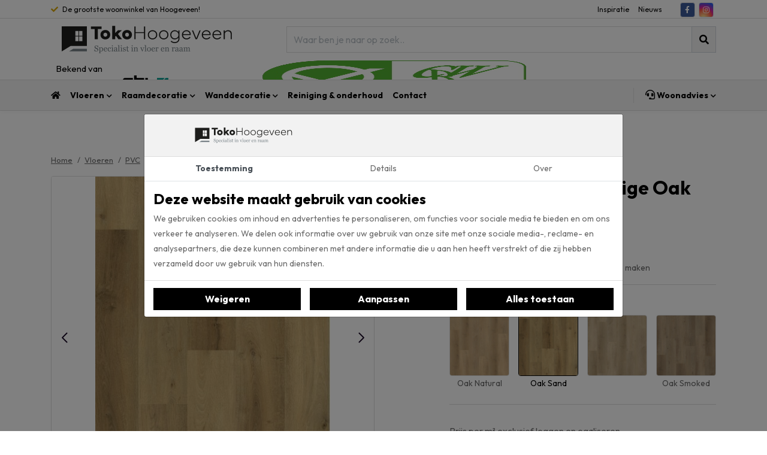

--- FILE ---
content_type: text/html; charset=UTF-8
request_url: https://www.tokohoogeveen.nl/country-4303-prestige-oak-sand.html
body_size: 14322
content:
<!DOCTYPE html><html lang="nl"> <head> <title>Country 4303 Prestige Oak Sand PVC | Toko Hoogeveen</title> <meta name="viewport" content="width=device-width, initial-scale=1.0, user-scalable=0"> <meta charset="UTF-8"> <meta name="description" content="Shop hier de 4303 Prestige Oak Sand: een moderne vloer met een natuurlijke look Vraag een online offerte aan of kom langs in de showroom in Hoogeveen!"> <meta name="keywords" content="Toko Hoogeveen"> <meta name="language" content="nl"> <meta name="format-detection" content="telephone=no"> <meta name="author" content="Ittica Media"> <meta name="msapplication-TileColor" content="#000000"> <meta name="msapplication-TileImage" content="/assets/dist/img/favicon/32x32.png"> <meta name="theme-color" content="#000000"> <meta name="mobile-web-app-capable" content="yes"> <meta name="apple-mobile-web-app-capable" content="yes"> <meta name="apple-mobile-web-app-status-bar-style" content="black"> <meta property="og:title" content="Country 4303 Prestige Oak Sand"> <meta property="og:description" content="Prijs per m&sup2; exclusief leggen en egaliseren."> <meta property="og:image" content="https://www.tokohoogeveen.nl/media/products/529/country-4303-prestige-oak-sand-aedef2b5-4c51-49c1-af91-ec679a2685b0.jpg"> <meta property="og:url" content="https://www.tokohoogeveen.nl/country-4303-prestige-oak-sand.html"> <!-- gtag begin --> <script defer src="https://www.googletagmanager.com/gtag/js?id=G-7K80FSGL3L"></script><script>window.dataLayer = window.dataLayer || [];	function gtag(){dataLayer.push(arguments);}	if(localStorage.getItem('consentMode') === null) {	gtag('consent', 'default', {	'ad_storage': 'denied',	'ad_user_data': 'denied',	'ad_personalization': 'denied',	'analytics_storage': 'denied',	'functionality_storage': 'denied',	'personalization_storage': 'denied',	'security_storage': 'denied',	});	} else {	gtag('consent', 'default', JSON.parse(localStorage.getItem('consentMode')));	}	gtag('js', new Date());	let gtagConfig = {};	gtagConfig['anonymize_ip'] = true; </script><!-- Google analytics --><script>gtag('config', 'G-7K80FSGL3L', gtagConfig);</script><!-- End Google analytics --><!-- Google Adwords --><script>gtag('config', 'AW-413043686', gtagConfig);</script><!-- End Google Adwords --><!-- Google Tag Manager --><script>(function(w, d, s, l, i) {	w[l] = w[l] || [];	w[l].push({	'gtm.start': new Date().getTime(),	event: 'gtm.js'	});	var f = d.getElementsByTagName(s)[0],	j = d.createElement(s),	dl = l != 'dataLayer' ? '&l=' + l : '';	j.async = true;	j.src =	'https://www.googletagmanager.com/gtm.js?id=' + i + dl;	f.parentNode.insertBefore(j, f);	})(window, document, 'script', 'dataLayer', 'GTM-PL275W4Q');</script><!-- End Google Tag Manager --> <script type="application/ld+json"> [{"@context":"https:\/\/schema.org\/","@type":"Product","name":"Country 4303 Prestige Oak Sand","description":"<p>De <strong>Country 4303 Prestige Oak Sand<\/strong>&nbsp;is een pvc-vloer (verlijmde variant) in plankmotief. De stroken van deze pvc-vloer bevatten kleine noesten en licht kleurverloop voor een speels en uniek effect. Deze pvc-vloer wordt na het egaliseren direct op de betonvloer verlijmd. Mede daardoor is een verlijmde pvc-vloer uiterst geschikt voor vloerverwarming en heeft deze vloer een geluiddempende werking. Met een toplaag van 0.30mm is deze vloer geschikt voor slaapkamergebruik en licht woongebruik. Daarnaast is deze pvc-vloer ook identiek verkrijgbaar met een toplaag van 0.55mm, geschikt voor intensief en zwaar gebruik.&nbsp;<\/p>\r\n<h2>Onderhoud van uw pvc-vloer<\/h2>\r\n<p>PVC-vloeren zijn zeer gemakkelijk in onderhoud en reiniging. Slechts regelmatig stofzuigen en afnemen met een doek en schoon water is al meer dan voldoende. Voor hardnekkige vlekken of periodieke reiniging hebben wij in onze winkel <a href=\"https:\/\/tokohoogeveen.nl\/winkel\/geen-categorie\/co-pro-pvc-en-vinyl-reiniger\/\">intensief reiniger<\/a> van Co-Pro. Deze ontvet uw pvc-vloer en laat deze weer opnieuw glanzen.<\/p>\r\n<h3>PVC-vloer in eigen ruimte bekijken<\/h3>\r\n<p>De pvc-vloer Country 4303 Prestige Oak Sand komt uit de collectie van vloerenmerk Gelasta. Met de Artificial Intelligence tool van Gelasta kunt u deze pvc-vloer ook in eigen ruimte bekijken. Dit door een foto te maken van uw eigen ruimte, deze te uploaden en de gewenste vloer uit de collectie aan te klikken. Klik <a href=\"https:\/\/www.gelasta.nl\/\">hier<\/a> om van deze AI-tool gebruik te maken. Daarnaast kunt u alle vloeren van vloerenmerk Gelasta ook in onze webshop bekijken.<\/p>","category":"https:\/\/www.tokohoogeveen.nl\/vloeren\/pvc-vloeren","image":["\/media\/products\/529\/country-4303-prestige-oak-sand-aedef2b5-4c51-49c1-af91-ec679a2685b0.jpg?s=1709032691","\/media\/products\/529\/country-4303-prestige-oak-sand-b936c528-b182-4bda-8239-186e115f2296.jpg?s=1709032692"],"offers":{"@type":"Offer","url":"https:\/\/www.tokohoogeveen.nl\/country-4303-prestige-oak-sand.html","priceCurrency":"EUR","price":"29.95","itemCondition":"https:\/\/schema.org\/NewCondition","availability":"https:\/\/schema.org\/InStock"}}] </script> <script> if(typeof gtag != "undefined"){ gtag("event", "view_item", {"items":[{"item_id":"529","item_name":"Country 4303 Prestige Oak Sand","quantity":1,"price":24.75207,"item_variant":""}]}); } </script> <link rel="shortcut icon" type="image/png" href="/assets/dist/img/favicon/120x120.png" defer> <link rel="apple-touch-icon-precomposed" sizes="114x114" href="/assets/dist/img/favicon/114x114.png" defer> <link rel="apple-touch-icon-precomposed" sizes="120x120" href="/assets/dist/img/favicon/120x120.png" defer> <link rel="apple-touch-icon-precomposed" sizes="144x144" href="/assets/dist/img/favicon/144x144.png" defer> <link rel="apple-touch-icon-precomposed" sizes="152x152" href="/assets/dist/img/favicon/152x152.png" defer> <link rel="apple-touch-icon-precomposed" sizes="180x180" href="/assets/dist/img/favicon/180x180.png" defer> <link rel="preconnect" href="https://fonts.googleapis.com"> <link rel="preconnect" href="https://fonts.gstatic.com" crossorigin> <link rel="manifest" href=""> <link rel="stylesheet" href="/assets/dist/css/style.css?s=1767626067" defer media="all"> <link rel="stylesheet" href="/external/vendor/owl.carousel/assets/owl.carousel.min.css?s=1713857070" > <link rel="stylesheet" href="/external/vendor/owl.carousel/assets/owl.theme.default.min.css?s=1713857070" > <link rel="stylesheet" href="https://www.tokohoogeveen.nl/external/vendor/fontawesome/css/all.min.css?s=1713857069" > <link rel="stylesheet" href="https://www.tokohoogeveen.nl/external/vendor/fancybox/fancybox.css?s=1713857069" > <style> .discount_text { color: #D73038 !important; } .discount_text_background { color: #fff !important; background-color: #D73038 !important; padding: 2px; border-radius: 4px; display: inline !important; } </style> </head> <body class="" data-domain="https://www.tokohoogeveen.nl" data-uri="country-4303-prestige-oak-sand.html" > <noscript> <iframe src="https://www.googletagmanager.com/ns.html?id=GTM-PL275W4Q" class="google-tag-manager"> </iframe> </noscript><script> var config = {"domain":"https:\/\/www.tokohoogeveen.nl","uri":"country-4303-prestige-oak-sand.html","domain_uri":"https:\/\/www.tokohoogeveen.nl","url_shoppingcart":"https:\/\/www.tokohoogeveen.nl\/winkelwagen","url_checkout":"https:\/\/www.tokohoogeveen.nl\/checkout","url_search":"https:\/\/www.tokohoogeveen.nl\/zoeken","webshop":{"type":"B2C","currency":"euro","prices":{"display":{"type":"excl","show_other_type":"0","show_currency_sign":"0","show_zero_decimals":"0","currency_sign_placement":"after"}},"vat_validation":"0","vat":{"low":"9","high":"21"},"validation":{"address":{"enabled":"0","countries":["153"]}}},"global":{"default_language":"nl","language":"nl","platform":"SDML","language_in_slug":"1","url_search":"https:\/\/www.tokohoogeveen.nl\/zoeken"},"website":{"search":{"voice_recognition":"0"},"usp":{"data":{"show_all_pages":{"enabled":"0"}}}},"vendor":{"google":{"analytics":"G-7K80FSGL3L","gtag":"","adwords":{"conversion":{"enabled":"1","tag":"AW-413043686"}}}},"language":"nl","images_slider":{"enabled":"1","type":"small"},"products":{"favorite":"0","inventory":"1","linked_objects":{"upsell":"1"},"overview":{"url":{"path":{"enabled":"1"}}}},"popups":{"enabled":"0"},"breakpoints":{"sm":576,"md":768,"lg":992,"xl":1200}};</script><header class="header-b container-fluid mobile"><div class="row header-row"><!-- Top --><div class="top border-bottom col-12"><div class="container"><div class="top-inner row d-flex justify-content-between align-items-center"><div class="col-auto d-flex"> <div class="top-header-usp"> <div class="icon"><i class="fas fa-check"></i></div> <div>De grootste woonwinkel van Hoogeveen!</div> </div> </div><div class="col-auto d-none d-md-flex text-right ml-auto"> <ul class="list-inline top-menu"> <li class="list-inline-item"><a href="https://www.tokohoogeveen.nl/inspiratie" class="top-header-item gtag-custom-event" data-gtag-category="Menu" data-gtag-label="Topbar" title="Inspiratie">Inspiratie</a></li><li class="list-inline-item"><a href="https://www.tokohoogeveen.nl/nieuws" class="top-header-item gtag-custom-event" data-gtag-category="Menu" data-gtag-label="Topbar" title="Nieuws">Nieuws</a></li> </ul> </div><!-- Socials --> <div class="col-auto d-flex pl-0 pl-md-3"> <div class="block-social-follow toplayer"> <h6 class="col-auto pr-2 no-line">Volg ons op</h6> <div> <a class="socialmedia-facebook gtag-custom-event" data-gtag-category="Contact" data-gtag-label="SocialMedia" target="_blank" href="https://www.facebook.com/tokohoogeveen" title="Facebook"> <i class="fab fa-facebook-f"></i> </a> <a class="socialmedia-instagram gtag-custom-event" data-gtag-category="Contact" data-gtag-label="SocialMedia" target="_blank" href="https://www.instagram.com/tokohoogeveen/" title="Instagram"> <i class="fab fa-instagram"></i> </a> </div> </div> </div></div></div></div><!-- Middle --><div class="middle col-12"><div class="container"><div class="middle-inner row align-items-center"><!-- Logo --><div class="col-auto logo"><a href="https://www.tokohoogeveen.nl/"> <img src="/media/logos/1/default-logo-nl-62717082-0a2d-49d6-a491-ee12fb87c0f2.svg" alt="home-logo"/> </a></div><!-- Kiyoh / Trustedshops --><!-- Search bar append element --><span class="search-append d-none"></span><!-- Search --><div class="col search-bar ml-0 ml-lg-5"	data-no-results="Er zijn geen zoekresultaten op deze term."><div	class="search input"><input class="form-control py-2 border-right-0 border search-header rounded-0"	type="text"	id="search"	name="search"	placeholder="Waar ben je naar op zoek.."	aria-label="Zoek op de website"><span class="input-group-append search-button"><span class="input-group-text rounded-0" id="search-icon"><i class="fas fa-search"></i></span></span></div><div class="search-content d-none"><div class="content"></div><div id="search-loader"><div class="loading-search"><i class="fa fa-cog fa-spin fa-2x fa-fw"></i></div></div><a href="#" class="btn btn-primary w-100 btn-sm btn-show-results d-none mt-3" data-singular="Bekijk % resultaat" data-plural="Bekijk alle % resultaten">Toon alle resultaten</a></div></div><!-- logo's --><div class="col col-md-auto justify-content-end align-items-center d-none d-md-flex"><div class="w-100-mob pl-2 pr-2 pr-md-5"><div class="text-rtlz">Bekend van</div><img loading="lazy" height="auto" width="100%" src="/assets/dist/img/logo-rtlz.svg" alt="logo" class="logo-right rtlz"/></div><div class="w-100-mob"><img loading="lazy" height="auto" width="100%" src="/assets/dist/img/logo-cbw.png" alt="logo" class="logo-right cbw "/></div></div><!-- Contact items --><div class="col-auto d-flex justify-content-end align-items-center pl-0 pr-lg-0 ml-auto ml-md-0"><span class="menu-mobile-open d-xl-none d-inline-block border"><i class="fa fa-bars align-middle"></i></span></div></div></div></div><!-- Bottom --><div class="bottom col-12"><div class="container bottom-container"><div class="bottom-inner row d-flex justify-content-between align-items-center"><div class="col-auto bottom-menu d-flex"><div class="row"><div class="top-mobile-menu col-12 d-block d-xl-none"><div class="w-100 h-100"><span class="menu-title text-uppercase">Menu</span><div class="close-menu"><span class="menu-mobile-close hide"><i class="fas fa-times"></i></span></div></div></div><!-- menu --><div class="col-12"><ul class="nav menu"><li class="d-none d-xl-block nav-menu-item"><a href="https://www.tokohoogeveen.nl/" class="header-title"><i class="fas fa-home"></i></a></li><li class="dropdown collapsed toggle-large-menu nav-menu-item" id="menu-accordion-categories-1"><a href="https://www.tokohoogeveen.nl/vloeren" title="Vloeren" class="header-title gtag-custom-event cat-title" data-gtag-category="Menu" data-gtag-label="Menu" data-cat-image="/media/categories/1/vloeren-a21192ef-49a2-41a9-9882-a439c5fef20b_menu.jpg?s=1711538302">Vloeren</a><span class="icon" data-toggle="collapse" data-target="#list-1"><i class="fas fa-chevron-down"></i></span><div class="dropdown-content collapse" id="list-1"><div class="container-fluid container-xl"><div class="row"><ul class="col-12 col-xl-6 px-0 submenu dropdown-content-left custom-scroll"><li class="submenu-item"><a href="https://www.tokohoogeveen.nl/vloeren/pvc-vloeren" class="cat_id_5 header-dropdown-title cat-title pb-2 pb-xl-0 px-0 px-xl-4 gtag-custom-event" data-gtag-category="Menu" data-gtag-label="Menu" title="PVC" data-cat-image="/media/categories/5/pvc-vloeren-e898cd07-8fc4-4e71-946d-bc19e36cb227_menu.jpg?s=1711538284">PVC</a></li><li class="submenu-item"><a href="https://www.tokohoogeveen.nl/vloeren/laminaat-vloeren" class="cat_id_6 header-dropdown-title cat-title pb-2 pb-xl-0 px-0 px-xl-4 gtag-custom-event" data-gtag-category="Menu" data-gtag-label="Menu" title="Laminaat" data-cat-image="/media/categories/6/laminaat-vloeren-edeee474-730a-417d-ae25-d285aed974a5_menu.jpg?s=1711538318">Laminaat</a></li><li class="submenu-item"><a href="https://www.tokohoogeveen.nl/vloeren/vinyl-vloeren" class="cat_id_7 header-dropdown-title cat-title pb-2 pb-xl-0 px-0 px-xl-4 gtag-custom-event" data-gtag-category="Menu" data-gtag-label="Menu" title="Vinyl" data-cat-image="/media/categories/7/vinyl-vloeren-bb474b05-546c-46e9-be41-2a373a2bacd5_menu.jpg?s=1711538328">Vinyl</a></li><li class="submenu-item"><a href="https://www.tokohoogeveen.nl/vloeren/tapijt" class="cat_id_8 header-dropdown-title cat-title pb-2 pb-xl-0 px-0 px-xl-4 gtag-custom-event" data-gtag-category="Menu" data-gtag-label="Menu" title="Tapijt" data-cat-image="/media/categories/8/tapijt-69558f33-ed40-4d44-beaf-244233f79bb4_menu.jpg?s=1711538337">Tapijt</a></li></ul><div class="col-6 dropdown-content-right cat-image border-left d-none d-xl-block"><img loading="lazy" height="auto" width="100%" alt="no-image" src="/assets/dist/img/no-image-found.jpg"/></div></div></div></div></li><li class="dropdown collapsed toggle-large-menu nav-menu-item" id="menu-accordion-categories-12"><a href="https://www.tokohoogeveen.nl/raamdecoratie" title="Raamdecoratie" class="header-title gtag-custom-event cat-title" data-gtag-category="Menu" data-gtag-label="Menu" data-cat-image="/media/categories/12/raamdecoratie-85c9485e-60c4-4670-82a8-fe7bab31ddd2_menu.jpg?s=1711538412">Raamdecoratie</a><span class="icon" data-toggle="collapse" data-target="#list-12"><i class="fas fa-chevron-down"></i></span><div class="dropdown-content collapse" id="list-12"><div class="container-fluid container-xl"><div class="row"><ul class="col-12 col-xl-6 px-0 submenu dropdown-content-left custom-scroll"><li class="submenu-item"><a href="https://www.tokohoogeveen.nl/raamdecoratie/gordijnen" class="cat_id_3 header-dropdown-title cat-title pb-2 pb-xl-0 px-0 px-xl-4 gtag-custom-event" data-gtag-category="Menu" data-gtag-label="Menu" title="Gordijnen" data-cat-image="/media/categories/3/gordijnen-b1c39fb2-6c29-4367-ae66-647d73b3c9b0_menu.jpg?s=1711538424">Gordijnen</a></li><li class="submenu-item"><a href="https://www.tokohoogeveen.nl/raamdecoratie/jaloezieen" class="cat_id_14 header-dropdown-title cat-title pb-2 pb-xl-0 px-0 px-xl-4 gtag-custom-event" data-gtag-category="Menu" data-gtag-label="Menu" title="Jaloezieën " data-cat-image="/media/categories/14/jaloezieen-f7ad27b1-b903-47a0-8226-66155caa048a_menu.jpg?s=1711538419">Jaloezieën </a></li><li class="submenu-item"><a href="https://www.tokohoogeveen.nl/raamdecoratie/plissegordijnen" class="cat_id_15 header-dropdown-title cat-title pb-2 pb-xl-0 px-0 px-xl-4 gtag-custom-event" data-gtag-category="Menu" data-gtag-label="Menu" title="Plisségordijnen" data-cat-image="/media/categories/15/plissegordijnen-98e1d628-988f-415c-84e0-8ff9dcf46685_menu.jpg?s=1711538430">Plisségordijnen</a></li><li class="submenu-item"><a href="https://www.tokohoogeveen.nl/raamdecoratie/rolgordijnen" class="cat_id_21 header-dropdown-title cat-title pb-2 pb-xl-0 px-0 px-xl-4 gtag-custom-event" data-gtag-category="Menu" data-gtag-label="Menu" title="Rolgordijnen" data-cat-image="/media/categories/21/rolgordijnen-9529ff4b-5456-44aa-adc0-4a9cd8846382_menu.jpg?s=1711538435">Rolgordijnen</a></li></ul><div class="col-6 dropdown-content-right cat-image border-left d-none d-xl-block"><img loading="lazy" height="auto" width="100%" alt="no-image" src="/assets/dist/img/no-image-found.jpg"/></div></div></div></div></li><li class="dropdown collapsed toggle-large-menu nav-menu-item" id="menu-accordion-categories-24"><a href="https://www.tokohoogeveen.nl/wanddecoratie" title="Wanddecoratie" class="header-title gtag-custom-event cat-title" data-gtag-category="Menu" data-gtag-label="Menu" data-cat-image="/media/categories/24/wanddecoratie-3f9ee61b-c8b0-4e7d-9f8f-9d32b4182d5b_menu.jpg?s=1711538468">Wanddecoratie</a><span class="icon" data-toggle="collapse" data-target="#list-24"><i class="fas fa-chevron-down"></i></span><div class="dropdown-content collapse" id="list-24"><div class="container-fluid container-xl"><div class="row"><ul class="col-12 col-xl-6 px-0 submenu dropdown-content-left custom-scroll"><li class="submenu-item"><a href="https://www.tokohoogeveen.nl/wanddecoratie/akoestische-wandpanelen" class="cat_id_25 header-dropdown-title cat-title pb-2 pb-xl-0 px-0 px-xl-4 gtag-custom-event" data-gtag-category="Menu" data-gtag-label="Menu" title="Akoestische wandpanelen">Akoestische wandpanelen</a></li></ul><div class="col-6 dropdown-content-right cat-image border-left d-none d-xl-block"><img loading="lazy" height="auto" width="100%" alt="no-image" src="/assets/dist/img/no-image-found.jpg"/></div></div></div></div></li><li class="dropdown collapsed nav-menu-item" id="menu-accordion-categories-4"><a href="https://www.tokohoogeveen.nl/reiniging-onderhoud" title="Reiniging & onderhoud" class="header-title gtag-custom-event cat-title" data-gtag-category="Menu" data-gtag-label="Menu" data-cat-image="/media/categories/4/reiniging-onderhoud-9cd913bf-504e-48fb-be93-3df8993ab266_menu.jpg?s=1711538399">Reiniging & onderhoud</a></li><li class="dropdown collapsed nav-menu-item" id="menu-accordion-13" data-toggle="collapse" data-target="#list-13"><a href="https://www.tokohoogeveen.nl/contact" title="Contact" class="header-title">Contact</a></li><li class="dropdown collapsed nav-menu-item hamburger-menu-items" id="menu-accordion-50" data-toggle="collapse" data-target="#list-50"><a href="https://www.tokohoogeveen.nl/inspiratie" title="Inspiratie" class="header-title">Inspiratie</a></li><li class="dropdown collapsed nav-menu-item hamburger-menu-items" id="menu-accordion-4" data-toggle="collapse" data-target="#list-4"><a href="https://www.tokohoogeveen.nl/nieuws" title="Nieuws" class="header-title">Nieuws</a></li><li class="dropdown collapsed nav-menu-item hamburger-menu-items" id="menu-accordion-50" data-toggle="collapse" data-target="#list-50"><a href="https://www.tokohoogeveen.nl/inspiratie" title="Inspiratie" class="header-title">Inspiratie</a></li><li class="dropdown collapsed nav-menu-item hamburger-menu-items" id="menu-accordion-103" data-toggle="collapse" data-target="#list-103"><a href="https://www.tokohoogeveen.nl/advies-op-maat" title="Advies op maat" class="header-title">Advies op maat</a></li><li class="dropdown collapsed nav-menu-item hamburger-menu-items" id="menu-accordion-104" data-toggle="collapse" data-target="#list-104"><a href="https://www.tokohoogeveen.nl/levering" title="Levering" class="header-title">Levering</a></li><li class="dropdown collapsed nav-menu-item hamburger-menu-items" id="menu-accordion-106" data-toggle="collapse" data-target="#list-106"><a href="https://www.tokohoogeveen.nl/openingstijden" title="Openingstijden" class="header-title">Openingstijden</a></li><li class="dropdown collapsed nav-menu-item hamburger-menu-items" id="menu-accordion-69" data-toggle="collapse" data-target="#list-69"><a href="https://www.tokohoogeveen.nl/veel-gestelde-vragen" title="Veel gestelde vragen" class="header-title">Veel gestelde vragen</a></li><!-- languages mobile. --><!-- contact append element --><li class="contact-append d-none"></li><!-- customer service mobile. --><li class="dropdown collapsed nav-menu-item hamburger-menu-items mt-2 border-0"><span class="header-title hamburger-title">Wij staan voor u klaar</span><ul class="nav flex-row hamburger-service-info-nav mt-n3"><li class="mr-2"><a href="tel:0528278311"><i class="fa fa-phone"></i></a></li><li class="mr-2"><a href="mailto:info@tokohoogeveen.nl"><i class="fa fa-envelope"></i></a></li><li class="mr-2"><a href="https://www.google.com/maps/place/Galvanistraat 6B Hoogeveen" target="_blank"><i class="fas fa-map-marker-alt"></i></a></li></ul></li><!-- invoice request mobile --><li class="dropdown collapsed nav-menu-item hamburger-menu-items border-0"><a href="https://www.tokohoogeveen.nl/offerte-aanvragen" class="btn btn-tertiary btn-block">Offerte aanvragen</a></li><li class="pt-2 hamburger-menu-items"><div class="w-100-mob pl-2 pr-2 pr-md-5"><div class="text-rtlz">Bekend van</div><img loading="lazy" height="auto" width="100%" src="/assets/dist/img/logo-rtlz.svg" alt="logo" class="logo-right rtlz"/></div></li><li class="pt-2 hamburger-menu-items"><div class="w-100-mob"><img loading="lazy" height="auto" width="100%" src="/assets/dist/img/logo-cbw.png" alt="logo" class="logo-right cbw "/></div></li></ul></div></div></div><!-- Customer service --><div class="col-auto bottom-service-menu d-none d-xl-block"><ul class="nav"><li class="divider d-flex align-self-center mr-3"></li><li class="nav-menu-item"><a	class="header-title active-title"	href="#"	role="button"	data-toggle="dropdown"	data-display="static"	aria-expanded="false"><i class="fas fa-headset mr-1 text-primary"></i>Woonadvies<span class="icon"><i class="fas fa-chevron-down"></i></span></a><div class="dropdown-menu dropdown-menu-right p-0 dropdown-service"><ul class="nav flex-nowrap"><li class="col-auto nav-item p-4 border-right"><div class="dropdown-list-title">Woonadvies</div><ul class="nav flex-column"><li class="nav-item dropdown-list-item"><a	href="https://www.tokohoogeveen.nl/inspiratie"	title="Inspiratie"	class="header-dropdown-item">Inspiratie</a></li><li class="nav-item dropdown-list-item"><a	href="https://www.tokohoogeveen.nl/advies-op-maat"	title="Advies op maat"	class="header-dropdown-item">Advies op maat</a></li><li class="nav-item dropdown-list-item"><a	href="https://www.tokohoogeveen.nl/levering"	title="Levering"	class="header-dropdown-item">Levering</a></li><li class="nav-item dropdown-list-item"><a	href="https://www.tokohoogeveen.nl/openingstijden"	title="Openingstijden"	class="header-dropdown-item">Openingstijden</a></li><li class="nav-item dropdown-list-item"><a	href="https://www.tokohoogeveen.nl/veel-gestelde-vragen"	title="Veel gestelde vragen"	class="header-dropdown-item">Veel gestelde vragen</a></li></ul></li><li class="col nav-item p-4"><div class="dropdown-list-title">Wij staan voor u klaar</div><ul class="nav flex-column"><li class="nav-item dropdown-list-item"><div class="block-company-info header-menu" > <div class="contact-block"> <div class="contacts"> <div> <i class="fa fa-phone text-primary"></i><a href="tel:0528278311">0528278311</a> </div> </div> <div class="contacts"> <div> <i class="fa fa-envelope text-primary"></i><a href="mailto:info@tokohoogeveen.nl"><span class="d-none d-lg-inline">info@tokohoogeveen.nl</span><span class="d-inline d-lg-none">Mail us</span></a> </div> </div> <div class="location"> <i class="fas fa-map-marker-alt text-primary"></i> <p> <a href="https://www.google.com/maps/place/Galvanistraat 6B Hoogeveen" target="_blank"> Galvanistraat 6B<br>7903 AE Hoogeveen<br>Nederland </a> </p> </div> </div></div></li><li class="nav-item dropdown-list-item mt-3"><a href="https://www.tokohoogeveen.nl/offerte-aanvragen" class="btn btn-tertiary w-100">Offerte aanvragen</a></li></ul></li></ul></div></li></ul></div></div></div></div></div></header><div id="page" class="products-specific"><div class="product-header product-header-a d-none d-md-block" > <div class="container py-2"> <div class="row"> <div class="col"> <h6>Country 4303 Prestige Oak Sand</h6> </div> <div class="col-auto"> <a href="" class="btn btn-primary">button text</a> </div> </div> </div></div><div class="style style-primary product" data-vatrate="high" data-type="single" data-discount="" data-discount-type="" data-variants="[{&quot;id&quot;:&quot;558&quot;,&quot;product_id&quot;:&quot;529&quot;,&quot;sku&quot;:&quot;&quot;,&quot;price&quot;:&quot;24.75207&quot;,&quot;price_from&quot;:null,&quot;stock&quot;:null,&quot;status&quot;:&quot;favorite&quot;,&quot;updated_at&quot;:&quot;2024-02-27 12:18:11&quot;,&quot;created_at&quot;:&quot;2024-02-27 12:16:42&quot;,&quot;eans&quot;:[],&quot;price_excl&quot;:&quot;24.75207&quot;,&quot;price_incl&quot;:29.950004699999997,&quot;price_from_excl&quot;:null,&quot;price_from_incl&quot;:0,&quot;ean&quot;:&quot;&quot;,&quot;images&quot;:[],&quot;values&quot;:[],&quot;variant_ids_list&quot;:[],&quot;names&quot;:[]}]" data-price="29.9500047" data-prices-graduated="false"> <div class="container"> <nav class="block-breadcrumb" aria-label="breadcrumb"> <ol class="breadcrumb" itemscope itemtype="http://schema.org/BreadcrumbList"> <li class="breadcrumb-item"> <i class="fas fa-chevron-left d-lg-none"></i> <a href="https://www.tokohoogeveen.nl/">Home</a> </li> <li class="breadcrumb-item" itemprop="itemListElement" itemscope itemtype="http://schema.org/ListItem"> <i class="fas fa-chevron-left d-lg-none"></i> <a itemprop="item" href="https://www.tokohoogeveen.nl/vloeren"><span itemprop="name">Vloeren</span></a><meta itemprop="position" content="1" /> </li> <li class="breadcrumb-item" itemprop="itemListElement" itemscope itemtype="http://schema.org/ListItem"> <i class="fas fa-chevron-left d-lg-none"></i> <a itemprop="item" href="https://www.tokohoogeveen.nl/vloeren/pvc-vloeren"><span itemprop="name">PVC</span></a><meta itemprop="position" content="2" /> </li> <li class="breadcrumb-item active d-none d-lg-block" itemprop="itemListElement" itemscope itemtype="http://schema.org/ListItem"> <i class="fas fa-chevron-left d-lg-none"></i> <span itemprop="name">Country 4303 Prestige Oak Sand</span><meta itemprop="position" content="3" /> </li> </ol></nav> <form method="post"> <div class="columns"> <div class="right"> <div class="area area-title order-1"> <h1>Country 4303 Prestige Oak Sand</h1> </div> <div class="area area-usps order-6 order-md-4 mt-2 mt-md-0"> <div class="col-12 d-inline-flex"> <div class="icon mr-2"><i class="fas fa-check"></i></div> <div> <div class="unique-selling-point">Laag loopgeluid</div> </div> </div> <div class="col-12 d-inline-flex"> <div class="icon mr-2"><i class="fas fa-check"></i></div> <div> <div class="unique-selling-point">Geschikt voor vloerverwarming</div> </div> </div> <div class="col-12 d-inline-flex"> <div class="icon mr-2"><i class="fas fa-check"></i></div> <div> <div class="unique-selling-point">Waterproof, eenvoudig en snel schoon te maken</div> </div> </div> </div> <div class="area area-line-usps no-margin-top order-4 d-none d-md-flex"> <div class="col-12 mb-0 border-bottom"></div> </div> <div class="area area-variants-bundles order-3 order-md-5"> <div class="row"><label class="col-12">Kleur</label><div class="col-12"><div class="row mt-2 px-2 mb-n3"><a href="https://www.tokohoogeveen.nl/country-4300-prestige-oak-natural.html" class="col-3 px-2 mb-3 variant-image-block " title="Country 4300 Prestige Oak Natural | 29,95"><div class="ratio ratio-1x1 ratio-cover rounded variant-image"><div class="inner bg-white"><img loading="lazy" height="auto" width="100%" src="/media/products/523/country-4300-prestige-oak-natural-2c2748a5-4219-40dc-ab11-9b7b756daf16.jpg?s=1709032248"/></div></div><span class="text-truncate">Oak Natural</span></a><a href="https://www.tokohoogeveen.nl/country-4303-prestige-oak-sand.html" class="col-3 px-2 mb-3 variant-image-block active" title="Country 4303 Prestige Oak Sand | 29,95"><div class="ratio ratio-1x1 ratio-cover rounded variant-image"><div class="inner bg-white"><img loading="lazy" height="auto" width="100%" src="/media/products/529/country-4303-prestige-oak-sand-aedef2b5-4c51-49c1-af91-ec679a2685b0.jpg?s=1709032691"/></div></div><span class="text-truncate">Oak Sand</span></a><a href="https://www.tokohoogeveen.nl/country-4302-prestige-oak-light.html" class="col-3 px-2 mb-3 variant-image-block " title="Country 4302 Prestige Oak Light | 29,95"><div class="ratio ratio-1x1 ratio-cover rounded variant-image"><div class="inner bg-white"><img loading="lazy" height="auto" width="100%" src="/media/products/527/country-4302-prestige-oak-light-c0ce8aad-b560-4d69-952a-54da4ea7cb58.jpg?s=1709032594"/></div></div><span class="text-truncate"></span></a><a href="https://www.tokohoogeveen.nl/country-4301-prestige-oak-smoked.html" class="col-3 px-2 mb-3 variant-image-block " title="Country 4301 Prestige Oak Smoked | 29,95"><div class="ratio ratio-1x1 ratio-cover rounded variant-image"><div class="inner bg-white"><img loading="lazy" height="auto" width="100%" src="/media/products/525/country-4301-prestige-oak-smoked-27ecf8c7-d51e-4034-a6da-4f00a438941d.jpg?s=1709032479"/></div></div><span class="text-truncate">Oak Smoked</span></a></div></div></div> </div> <div class="area area-line-variant d-none d-md-flex order-6"> <div class="col-12 mb-1 mb-md-3 mt-4 border-bottom"></div> </div> <div class="area area-cart order-5"> <!-- Default price --> <div class="row"> <div class="price row mb-2 col order-1 pr-0 "> <div class="content content-editor col-12 mb-n3"> <p>Prijs per m&sup2; exclusief leggen en egaliseren.</p> </div> <div class="main"> <div class="amount" data-price="29.9500047"> <div> <span class="product-price-span product-price font-weight-bold ">29,95</span> </div> <div class="type"> incl </div> </div> </div> <!-- <div class="col-auto ml-auto px-0"> <a href="https://www.webwinkelkeur.nl/webshop/" target="_blank" title="Webwinkelkeur" class="webwinkelimage imagewebwinkel"><img loading="lazy" height="auto" width="100%" src="https://www.tokohoogeveen.nl/assets/dist/img/logo-webwinkelkeur.png" alt="logo" class="logo w-100-mob" /></a> </div> --> <!-- <span class="price-none col-12 d-none"><a type="button" href="mailto:info@tokohoogeveen.nl?subject=Country 4303 Prestige Oak Sand, " class="btn btn-tertiary btn-block">Offerte aanvragen</a></span> --> </div> </div> <div class="row mb-0 mb-md-3"> <div class="prices-disabled"><a type="button" href="mailto:info@tokohoogeveen.nl?subject=Country 4303 Prestige Oak Sand, " class="btn btn-tertiary btn-block">Offerte aanvragen</a></div> </div> </div> <div class="area area-info-banner order-6"> <div class="row"> <div class="col-12"> <div class="info-banner-hours border rounded p-4"> <div class="h6 mb-2">Kom langs in onze winkel</div> <p class="mb-0">Op dit moment zijn wij gesloten. Morgen zijn wij weer geopend van 09.00 tot 17.30 uur.</p> </div> </div> </div> </div> <div class="area area-subscribe d-none order-6 mt-2 mt-md-0"> <div class="row"> <div class="col-12"> <div class="product-subscribe-title">Blijf op de hoogte</div> <div class="product-subscribe-text">Laat je e-mailadres achter en ontdek als eerste wanneer het product weer op voorraad is.</div> <div class="alerts"></div> <div class="row mt-2"> <div class="col-7 pr-0"> <input type="text" id="subscribe-email" name="subscribe-email" placeholder=""> </div> <div class="col-5 pl-1"> <button class="btn btn-tertiary btn-block btn-product-subscribe">Aanmelden</button> </div> </div> <input type="hidden" name="product_id" id="product_id" value="529"> <input type="hidden" name="csrf_token" id="csrf-token" value="102ee035db7c83c6d8621de8dbe59e41"> </div> </div> </div> <div class="px-0 pb-2 order-5 order-md-1 "> <div class="area area-delivery-usp px-0"> </div> </div> <hr class="d-none d-md-flex"> <a class="order-7 order-md-5" href="https://www.tokohoogeveen.nl/producten?merk=gelasta"><img loading="lazy" height="auto" width="100%" class="border rounded brand-img mt-3" src="/media/propertiesvalues/100/gelasta-89b44fa0-f1bb-44d4-b451-435cbe972763.jpg?s=1706616966" alt="brand-img-Gelasta" /></a> </div> <div class="left"> <div class="area area-images order-3 order-md-1 mb-md-0 mb-3"> <div class="main-image"> <div id="mainCarousel" class="carousel w-10/12 max-w-5xl mx-auto border rounded overflow-hidden"> <div class="carousel__slide bg-white" data-src="/media/products/529/country-4303-prestige-oak-sand-aedef2b5-4c51-49c1-af91-ec679a2685b0.jpg?s=1709032691" data-fancybox="gallery" data-caption="Country 4303 Prestige Oak Sand 1"> <div class="item rounded"> <div class="ratio ratio-1x1 ratio-contain"> <div class="inner"> <div class="panzoom h-100"> <img loading="lazy" height="auto" width="100%" id="image-main" class="panzoom__content" src="/media/products/529/country-4303-prestige-oak-sand-aedef2b5-4c51-49c1-af91-ec679a2685b0.jpg?s=1709032691" alt="product-image-529" /> </div> </div> </div> </div> </div> <div class="carousel__slide bg-white" data-src="/media/products/529/country-4303-prestige-oak-sand-b936c528-b182-4bda-8239-186e115f2296.jpg?s=1709032692" data-fancybox="gallery" data-caption="Country 4303 Prestige Oak Sand 3"> <div class="item rounded"> <div class="ratio ratio-1x1 ratio-contain"> <div class="inner"> <div class="panzoom h-100"> <img loading="lazy" height="auto" width="100%" class="panzoom__content" src="/media/products/529/country-4303-prestige-oak-sand-b936c528-b182-4bda-8239-186e115f2296.jpg?s=1709032692" alt="product-image-529" /> </div> </div> </div> </div> </div> </div> <div class=" d-none out-of-stock-image"> <div class="product-out-of-stock-title">Niet meer leverbaar</div> </div> </div> <div id="thumbCarousel" class="carousel max-w-xl mx-auto d-sm-block"> <div class="carousel__slide bg-white"> <div class="ratio ratio-3x2 ratio-contain"> <div class="inner"> <img loading="lazy" height="auto" width="100%" id="image-main" class="panzoom__content rounded" src="/media/products/529/country-4303-prestige-oak-sand-aedef2b5-4c51-49c1-af91-ec679a2685b0.jpg?s=1709032691" alt="product-image-529" /> </div> </div> </div> <div class="carousel__slide bg-white"> <div class="ratio ratio-3x2 ratio-contain"> <div class="inner"> <img loading="lazy" height="auto" width="100%" class="panzoom__content rounded" src="/media/products/529/country-4303-prestige-oak-sand-b936c528-b182-4bda-8239-186e115f2296.jpg?s=1709032692" alt="product-image-529" /> </div> </div> </div> </div> </div> </div> </div> </form> <div class="row tabs mt-3 mt-md-5"> <div class="menu"> <ul> <li> <a class="scrollto tab-title" href="#description">Beschrijving</a> </li> <li> <a class="scrollto tab-title" href="#specifications">Specificaties</a> </li> </ul> </div> <div class="col-12 order-2 order-md-1"> <div class="item" id="description"> <a class="row text-decoration-none py-2 py-md-0" data-toggle="collapse" href="#content" role="button" aria-expanded="false"> <div class="col-10 h3 mb-0 mb-md-3">Beschrijving</div> <div class="col-2 text-right d-block"> <!-- <i class="fa fa-angle-down" aria-hidden="true"></i> --> <i class="fas fa-minus" aria-hidden="true"></i> </div> </a> <div class="collapse show" id="content"> <div class="content-editor"> <p>De <strong>Country 4303 Prestige Oak Sand</strong>&nbsp;is een pvc-vloer (verlijmde variant) in plankmotief. De stroken van deze pvc-vloer bevatten kleine noesten en licht kleurverloop voor een speels en uniek effect. Deze pvc-vloer wordt na het egaliseren direct op de betonvloer verlijmd. Mede daardoor is een verlijmde pvc-vloer uiterst geschikt voor vloerverwarming en heeft deze vloer een geluiddempende werking. Met een toplaag van 0.30mm is deze vloer geschikt voor slaapkamergebruik en licht woongebruik. Daarnaast is deze pvc-vloer ook identiek verkrijgbaar met een toplaag van 0.55mm, geschikt voor intensief en zwaar gebruik.&nbsp;</p><h2>Onderhoud van uw pvc-vloer</h2><p>PVC-vloeren zijn zeer gemakkelijk in onderhoud en reiniging. Slechts regelmatig stofzuigen en afnemen met een doek en schoon water is al meer dan voldoende. Voor hardnekkige vlekken of periodieke reiniging hebben wij in onze winkel <a data-gtag-category="Button" data-gtag-label="Content" class="gtag-custom-event link-tinymce link-tinymce" href="https://tokohoogeveen.nl/winkel/geen-categorie/co-pro-pvc-en-vinyl-reiniger/">intensief reiniger</a> van Co-Pro. Deze ontvet uw pvc-vloer en laat deze weer opnieuw glanzen.</p><h3>PVC-vloer in eigen ruimte bekijken</h3><p>De pvc-vloer Country 4303 Prestige Oak Sand komt uit de collectie van vloerenmerk Gelasta. Met de Artificial Intelligence tool van Gelasta kunt u deze pvc-vloer ook in eigen ruimte bekijken. Dit door een foto te maken van uw eigen ruimte, deze te uploaden en de gewenste vloer uit de collectie aan te klikken. Klik <a data-gtag-category="Button" data-gtag-label="Content" class="gtag-custom-event link-tinymce link-tinymce" href="https://www.gelasta.nl/">hier</a> om van deze AI-tool gebruik te maken. Daarnaast kunt u alle vloeren van vloerenmerk Gelasta ook in onze webshop bekijken.</p> </div> </div> </div> </div> <div class="col-12 order-3 order-md-2"> <div class="item" id="specifications"> <a class="row text-decoration-none py-2 py-md-0" data-toggle="collapse" href="#specs" role="button" aria-expanded="false"> <div class="col-10 h3 mb-0 mb-md-3">Specificaties</div> <div class="col-2 text-right d-block"> <!-- <i class="fa fa-angle-down" aria-hidden="true"></i> --> <i class="fas fa-minus" aria-hidden="true"></i> </div> </a> <div class="collapse show" id="specs"> <table class="table mb-0"> <tbody> <tr> <th class="table-title">Artikelnummer</th> <td class="table-item product-variant-sku"></td> </tr> <tr> <th class="table-title">Breedte (mm)</th> <td class="table-item">229</td> </tr> <tr> <th class="table-title">Lengte (mm)</th> <td class="table-item">1219</td> </tr> <tr> <th class="table-title">Type vloer</th> <td class="table-item">Dryback</td> </tr> <tr> <th class="table-title">Dikte (mm)</th> <td class="table-item">2.0</td> </tr> <tr> <th class="table-title">Slijtlaag</th> <td class="table-item">0.3</td> </tr> <tr> <th class="table-title">Merk</th> <td class="table-item">Gelasta</td> </tr> <tr> <th class="table-title">V-groef</th> <td class="table-item">4-zijdig</td> </tr> </tbody> </table> </div> </div> </div> </div> </div></div></div><div class="block-contact-grid-b " > <div class="container"> <div class="row"> <div class="col-12"> <div class="area area-title stroke-title">Persoonlijk advies </div> <div class="area area-text stroke-text">Ge&iuml;nteresseerd in de mogelijkheden? </div> <div class="area area-phone"> <a class="stroke-contact gtag-custom-event" data-gtag-category="Contact" data-gtag-label="Phone" href="tel:0528278311"> <i class="fas fa-phone"></i> <span>0528278311</span> </a> </div> <div class="area area-email d-flex align-items-center justify-content-start justify-content-xl-center h-100 py-0 py-xl-4"> <a class="stroke-contact gtag-custom-event" data-gtag-category="Contact" data-gtag-label="Email" href="mailto:info@tokohoogeveen.nl"> <i class="fa fa-envelope"></i><span class="d-none d-lg-inline-block">info@tokohoogeveen.nl</span><span class="d-lg-none d-inline-block">Mail ons</span> </a> </div> </div> </div> </div> </div><footer class="footer-c pb-4 pb-md-0 border-top"> <div class="top mt-2 mt-md-5 container"> <div class="row justify-content-between"> <div class="col-12 col-md-3 menu-section"> <a class="row text-decoration-none collapsed py-2 py-md-0" data-toggle="collapse" href="#menu1" role="button" aria-expanded="false"> <div class="col-10 footer-title font-weight-bold mb-0"> <div class="title">Menu</div> </div> <div class="col-2 text-right d-block d-md-none"> <i class="fa fa-angle-down" aria-hidden="true"></i> </div> </a> <div class="dont-collapse collapse" id="menu1"> <ul class="list-unstyled mb-0"> <li><a href="https://www.tokohoogeveen.nl/categorieen" class="gtag-custom-event" data-gtag-category="Menu" data-gtag-label="Footer">Categorieën</a></li><li><a href="https://www.tokohoogeveen.nl/contact" class="gtag-custom-event" data-gtag-category="Menu" data-gtag-label="Footer">Contact</a></li><li><a href="https://www.tokohoogeveen.nl/over-ons" class="gtag-custom-event" data-gtag-category="Menu" data-gtag-label="Footer">Over ons</a></li><li><a href="https://www.tokohoogeveen.nl/veel-gestelde-vragen" class="gtag-custom-event" data-gtag-category="Menu" data-gtag-label="Footer">Veel gestelde vragen</a></li><li><a href="https://www.tokohoogeveen.nl/nieuws" class="gtag-custom-event" data-gtag-category="Menu" data-gtag-label="Footer">Nieuws</a></li><li><a href="https://www.tokohoogeveen.nl/merken" class="gtag-custom-event" data-gtag-category="Menu" data-gtag-label="Footer">Merken</a></li> </ul> </div> </div> <div class="col-12 col-md-3 menu-section"> <a class="row text-decoration-none collapsed py-2 py-md-0" data-toggle="collapse" href="#menu2" role="button" aria-expanded="false"> <div class="col-10 footer-title font-weight-bold"> <div class="title">Klantenservice</div> </div> <div class="col-2 text-right d-block d-md-none"> <i class="fa fa-angle-down" aria-hidden="true"></i> </div> </a> <div class="dont-collapse collapse" id="menu2"> <ul class="list-unstyled mb-0"> <li><a href="https://www.tokohoogeveen.nl/offerte-aanvragen" class="gtag-custom-event" data-gtag-category="Menu" data-gtag-label="Footer">Offerte aanvragen</a></li><li><a href="https://www.tokohoogeveen.nl/advies-op-maat" class="gtag-custom-event" data-gtag-category="Menu" data-gtag-label="Footer">Advies op maat</a></li><li><a href="https://www.tokohoogeveen.nl/levering" class="gtag-custom-event" data-gtag-category="Menu" data-gtag-label="Footer">Levering</a></li><li><a href="https://www.tokohoogeveen.nl/openingstijden" class="gtag-custom-event" data-gtag-category="Menu" data-gtag-label="Footer">Openingstijden</a></li> </ul> </div> </div> <div class="col-12 col-md-3 menu-section"> <a class="row text-decoration-none collapsed py-2 py-md-0" data-toggle="collapse" href="#menu2" role="button" aria-expanded="false"> <div class="col-10 footer-title font-weight-bold"> <div class="title">Waar ben je naar op zoek?</div> </div> <div class="col-2 text-right d-block d-md-none"> <i class="fa fa-angle-down" aria-hidden="true"></i> </div> </a> <div class="dont-collapse collapse" id="menu2"> <ul class="list-unstyled mb-0"> <li><a href="https://www.tokohoogeveen.nl/inspiratie" class="gtag-custom-event" data-gtag-category="Menu" data-gtag-label="Footer">Inspiratie</a></li><li><a href="https://www.tokohoogeveen.nl/raamdecoratie" class="gtag-custom-event" data-gtag-category="Menu" data-gtag-label="Footer">Raamdecoratie</a></li><li><a href="https://www.tokohoogeveen.nl/reiniging-onderhoud" class="gtag-custom-event" data-gtag-category="Menu" data-gtag-label="Footer">Reiniging & onderhoud</a></li><li><a href="https://www.tokohoogeveen.nl/vloeren" class="gtag-custom-event" data-gtag-category="Menu" data-gtag-label="Footer">Vloeren</a></li><li><a href="https://www.tokohoogeveen.nl/wanddecoratie" class="gtag-custom-event" data-gtag-category="Menu" data-gtag-label="Footer">Wanddecoratie</a></li> </ul> </div> </div> <div class="col-12 col-md-3"> <div class="footer-title font-weight-bold py-2 py-md-0">Blijf op de hoogte</div> <span class="footer-text">Volg ons op social media en blijf op de hoogte van de laatste nieuwtjes!</span> <div class="block-social-follow footer mt-2"> <h6 class="col-auto pr-2 no-line">Volg ons op</h6> <div> <a class="socialmedia-facebook gtag-custom-event" data-gtag-category="Contact" data-gtag-label="SocialMedia" target="_blank" href="https://www.facebook.com/tokohoogeveen" title="Facebook"> <i class="fab fa-facebook-f"></i> </a> <a class="socialmedia-instagram gtag-custom-event" data-gtag-category="Contact" data-gtag-label="SocialMedia" target="_blank" href="https://www.instagram.com/tokohoogeveen/" title="Instagram"> <i class="fab fa-instagram"></i> </a> </div> </div> <div> <script defer async src='https://cdn.trustindex.io/loader.js?2929306288dd698fee96a363914'></script> </div> </div> </div> <hr /> <div class="row justify-content-between"> <div class="col-12 col-lg-3"> <div class="contact"> <div class="footer-title"> <a href="tel:0528278311" class="gtag-custom-event" data-gtag-category="Contact" data-gtag-label="Phone"> <i class="fas fa-phone"></i> <span class="text-uppercase">0528278311</span> </a> </div> <p class="footer-text">Telefonisch bereikbaar van dinsdag t/m zaterdag</p> </div> <div class="contact"> <div class="footer-title"> <a href="mailto:info@tokohoogeveen.nl" class="gtag-custom-event" data-gtag-category="Phone" data-gtag-label="Email"> <i class="fa fa-envelope"></i> <span>info@tokohoogeveen.nl</span> </a> </div> <p class="footer-text">Wij zullen binnen 48 uur antwoorden</p> </div> <div class="contact"> <div class="footer-title"> <a href="https://www.google.com/maps/place/Galvanistraat6BHoogeveen" target="_blank" class="gtag-custom-event" data-gtag-category="Phone" data-gtag-label="Email"> <i class="fa fa-envelope"></i> <span>Kom langs in onze winkel</span> </a> </div> <p class="footer-text mb-3 mb-md-0"> Galvanistraat 6B<br>7903 AE Hoogeveen<br>Nederland </p> </div> </div> <div class="col-12 col-lg-3"> <div class="footer-title font-weight-bold">Openingstijden</div> <div class="opening-hours footer-text"><table style="border-collapse: collapse; width: 100%; height: 204px;" border="1"><tbody><tr style="height: 24px;"><td style="width: 50%; height: 24px;">Maandag</td><td style="width: 50%; height: 24px;"><strong>Gesloten</strong></td></tr><tr style="height: 30px;"><td style="width: 50%; height: 30px;">Dinsdag</td><td style="width: 50%; height: 30px;"><strong>Gesloten</strong></td></tr><tr style="height: 30px;"><td style="width: 50%; height: 30px;">Woensdag</td><td style="width: 50%; height: 30px;"><strong>9.00 - 17.30</strong></td></tr><tr style="height: 30px;"><td style="width: 50%; height: 30px;">Donderdag</td><td style="width: 50%; height: 30px;"><strong>9.00 - 17.30</strong></td></tr><tr style="height: 30px;"><td style="width: 50%; height: 30px;">Vrijdag</td><td style="width: 50%; height: 30px;"><strong>9.00 - 20.00</strong></td></tr><tr style="height: 30px;"><td style="width: 50%; height: 30px;">Zaterdag</td><td style="width: 50%; height: 30px;"><strong>10.00 - 17.00</strong></td></tr><tr style="height: 30px;"><td style="width: 50%; height: 30px;">Zondag</td><td style="width: 50%; height: 30px;"><strong>Gesloten</strong></td></tr></tbody></table></div> </div> <div class="col-12 col-lg-6"> <div class="footer-title font-weight-bold">Dealer van</div> <div class="container"><div class="mb-0 row mb-n3"><div class="col-12 col-md-5 mb-3"><img class="footer-logo" loading="lazy" src="https://www.tokohoogeveen.nl/assets/src/img/dealer-james.jpg" alt="dealer-james.jpg" height="auto" width="100%"></div><div class="col-12 col-md-5 mr-auto mb-3"><img class="footer-logo" loading="lazy" src="https://www.tokohoogeveen.nl/assets/src/img/dealer-scratch-no-more.png" alt="dealer-scratch-no-more.png" height="auto" width="100%"></div></div></div> </div> </div> </div> <div class="footer-container"><div class="container d-flex my-4 pt-4 border-top"><div class="carousel-partners-home owl-carousel owl-theme"> <div class="mb-lg-4 px-2 px-lg-3"> <a href="https://www.tokohoogeveen.nl/producten?merk=co-pro" title="" class="card-partner-a footer" data-value="52"> <div class="item bg-white"> <div class="image"> <div class="inner"> <span class="p-2"> <img loading="lazy" height="auto" width="100%" src="/media/propertiesvalues/52/co-pro-78caca35-ac63-42d8-9c26-90b1302fe5f4.jpg?s=1701426218" alt="Co-Pro"> </span> </div> </div> </div></a> </div> <div class="mb-lg-4 px-2 px-lg-3"> <a href="https://www.tokohoogeveen.nl/producten?merk=ambiant" title="" class="card-partner-a footer" data-value="76"> <div class="item bg-white"> <div class="image"> <div class="inner"> <span class="p-2"> <img loading="lazy" height="auto" width="100%" src="/media/propertiesvalues/76/ambiant-58110b8a-8e16-4d52-9e31-1e818f9ae6fd.jpg?s=1702989524" alt="Ambiant"> </span> </div> </div> </div></a> </div> <div class="mb-lg-4 px-2 px-lg-3"> <a href="https://www.tokohoogeveen.nl/producten?merk=gelasta" title="" class="card-partner-a footer" data-value="100"> <div class="item bg-white"> <div class="image"> <div class="inner"> <span class="p-2"> <img loading="lazy" height="auto" width="100%" src="/media/propertiesvalues/100/gelasta-89b44fa0-f1bb-44d4-b451-435cbe972763.jpg?s=1706616966" alt="Gelasta"> </span> </div> </div> </div></a> </div> <div class="mb-lg-4 px-2 px-lg-3"> <a href="https://www.tokohoogeveen.nl/producten?merk=james" title="" class="card-partner-a footer" data-value="142"> <div class="item bg-white"> <div class="image"> <div class="inner"> <span class="p-2"> <img loading="lazy" height="auto" width="100%" src="/media/propertiesvalues/142/james-78ab00c3-cf37-4a70-8656-3a683421e49d.jpg?s=1707899737" alt="James"> </span> </div> </div> </div></a> </div> <div class="mb-lg-4 px-2 px-lg-3"> <a href="https://www.tokohoogeveen.nl/producten?merk=vtwonen" title="" class="card-partner-a footer" data-value="176"> <div class="item bg-white"> <div class="image"> <div class="inner"> <span class="p-2"> <img loading="lazy" height="auto" width="100%" src="/media/propertiesvalues/176/vtwonen-9f9f8202-7714-4f05-81b0-41cf77813ac2.jpg?s=1708599469" alt="VTwonen"> </span> </div> </div> </div></a> </div> <div class="mb-lg-4 px-2 px-lg-3"> <a href="https://www.tokohoogeveen.nl/producten?merk=viva-floors" title="" class="card-partner-a footer" data-value="197"> <div class="item bg-white"> <div class="image"> <div class="inner"> <span class="p-2"> <img loading="lazy" height="auto" width="100%" src="/media/propertiesvalues/197/viva-floors-aa9369b4-8f29-4417-a5ad-64c7cdcef524.jpg?s=1708423605" alt="Viva Floors"> </span> </div> </div> </div></a> </div> <div class="mb-lg-4 px-2 px-lg-3"> <a href="https://www.tokohoogeveen.nl/producten?merk=montinique" title="" class="card-partner-a footer" data-value="278"> <div class="item bg-white"> <div class="image"> <div class="inner"> <span class="p-2"> <img loading="lazy" height="auto" width="100%" src="/media/propertiesvalues/278/montinique-4a40686b-a12b-45de-8c55-6296632b81be.jpg?s=1711463305" alt="Montinique"> </span> </div> </div> </div></a> </div> <div class="mb-lg-4 px-2 px-lg-3"> <a href="https://www.tokohoogeveen.nl/producten?merk=interfloor" title="" class="card-partner-a footer" data-value="354"> <div class="item bg-white"> <div class="image"> <div class="inner"> <span class="p-2"> <img loading="lazy" height="auto" width="100%" src="/media/propertiesvalues/354/interfloor-2013239b-1627-432b-aaed-7665ef1bcb10.jpg?s=1710168862" alt="InterFloor"> </span> </div> </div> </div></a> </div> <div class="mb-lg-4 px-2 px-lg-3"> <a href="https://www.tokohoogeveen.nl/producten?merk=tarkett" title="" class="card-partner-a footer" data-value="355"> <div class="item bg-white"> <div class="image"> <div class="inner"> <span class="p-2"> <img loading="lazy" height="auto" width="100%" src="/media/propertiesvalues/355/tarkett-da5fcb94-6258-4766-8b1a-c92e0faeba45.jpg?s=1710168873" alt="Tarkett"> </span> </div> </div> </div></a> </div> <div class="mb-lg-4 px-2 px-lg-3"> <a href="https://www.tokohoogeveen.nl/producten?merk=parade-floor-fashion" title="" class="card-partner-a footer" data-value="356"> <div class="item bg-white"> <div class="image"> <div class="inner"> <span class="p-2"> <img loading="lazy" height="auto" width="100%" src="/media/propertiesvalues/356/parade-floor-fashion-0a4e1c53-f4a8-48e9-b1ed-222795871c33.jpg?s=1710168889" alt="Parade Floor Fashion"> </span> </div> </div> </div></a> </div> <div class="mb-lg-4 px-2 px-lg-3"> <a href="https://www.tokohoogeveen.nl/producten?merk=hebeta" title="" class="card-partner-a footer" data-value="357"> <div class="item bg-white"> <div class="image"> <div class="inner"> <span class="p-2"> <img loading="lazy" height="auto" width="100%" src="/media/propertiesvalues/357/hebeta-b65d513c-c591-4233-a788-a48621b8fbbf.jpg?s=1710168898" alt="Hebeta"> </span> </div> </div> </div></a> </div> <div class="mb-lg-4 px-2 px-lg-3"> <a href="https://www.tokohoogeveen.nl/producten?merk=hamat" title="" class="card-partner-a footer" data-value="358"> <div class="item bg-white"> <div class="image"> <div class="inner"> <span class="p-2"> <img loading="lazy" height="auto" width="100%" src="/media/propertiesvalues/358/hamat-3f8d9832-f879-49cc-bd5c-7542acc376c2.jpg?s=1710168908" alt="Hamat"> </span> </div> </div> </div></a> </div> <div class="mb-lg-4 px-2 px-lg-3"> <a href="https://www.tokohoogeveen.nl/producten?merk=a-house-of-hapiness" title="" class="card-partner-a footer" data-value="359"> <div class="item bg-white"> <div class="image"> <div class="inner"> <span class="p-2"> <img loading="lazy" height="auto" width="100%" src="/media/propertiesvalues/359/a-house-of-hapiness-a99ba698-6e2a-46b8-9f14-c3fe552cee73.jpg?s=1710168925" alt="A house of hapiness"> </span> </div> </div> </div></a> </div> <div class="mb-lg-4 px-2 px-lg-3"> <a href="https://www.tokohoogeveen.nl/producten?merk=zonnelux" title="" class="card-partner-a footer" data-value="360"> <div class="item bg-white"> <div class="image"> <div class="inner"> <span class="p-2"> <img loading="lazy" height="auto" width="100%" src="/media/propertiesvalues/360/zonnelux-f5fc74dd-8fec-47cd-b1d5-050035a462a0.jpg?s=1710168940" alt="Zonnelux"> </span> </div> </div> </div></a> </div> <div class="mb-lg-4 px-2 px-lg-3"> <a href="https://www.tokohoogeveen.nl/producten?merk=jc-gordijnen" title="" class="card-partner-a footer" data-value="361"> <div class="item bg-white"> <div class="image"> <div class="inner"> <span class="p-2"> <img loading="lazy" height="auto" width="100%" src="/media/propertiesvalues/361/jc-gordijnen-01d2ae9c-3ec0-4920-b5b6-b71d4049c9eb.jpg?s=1710168950" alt="JC Gordijnen"> </span> </div> </div> </div></a> </div> <div class="mb-lg-4 px-2 px-lg-3"> <a href="https://www.tokohoogeveen.nl/producten?merk=leffring-de-wilde" title="" class="card-partner-a footer" data-value="362"> <div class="item bg-white"> <div class="image"> <div class="inner"> <span class="p-2"> <img loading="lazy" height="auto" width="100%" src="/media/propertiesvalues/362/leffring-de-wilde-4a0faa74-82d1-44fd-a18e-2a73d4719c14.jpg?s=1710168966" alt="Leffring & De Wilde"> </span> </div> </div> </div></a> </div> <div class="mb-lg-4 px-2 px-lg-3"> <a href="https://www.tokohoogeveen.nl/producten?merk=keywest" title="" class="card-partner-a footer" data-value="363"> <div class="item bg-white"> <div class="image"> <div class="inner"> <span class="p-2"> <img loading="lazy" height="auto" width="100%" src="/media/propertiesvalues/363/keywest-4f8c9429-1c6c-404d-8ffc-5cd98958e52e.jpg?s=1710168976" alt="Keywest"> </span> </div> </div> </div></a> </div> <div class="mb-lg-4 px-2 px-lg-3"> <a href="https://www.tokohoogeveen.nl/producten?merk=wellington-bedden" title="" class="card-partner-a footer" data-value="364"> <div class="item bg-white"> <div class="image"> <div class="inner"> <span class="p-2"> <img loading="lazy" height="auto" width="100%" src="/media/propertiesvalues/364/wellington-bedden-ecefdea7-4232-4249-8956-ec54d7fb3c29.jpg?s=1710168987" alt="Wellington Bedden"> </span> </div> </div> </div></a> </div> <div class="mb-lg-4 px-2 px-lg-3"> <a href="https://www.tokohoogeveen.nl/producten?merk=silvana-support" title="" class="card-partner-a footer" data-value="365"> <div class="item bg-white"> <div class="image"> <div class="inner"> <span class="p-2"> <img loading="lazy" height="auto" width="100%" src="/media/propertiesvalues/365/silvana-support-3ae0a6ae-411b-4ef6-b937-93960769ebf2.jpg?s=1710168996" alt="Silvana Support"> </span> </div> </div> </div></a> </div> </div></div></div> <div class="border-top border-bottom"> <div class="footer-bottom"> <div class="row"> <div class="container"> <div class="row"> <div class="col order-lg-2 text-center text-lg-left"> <ul class="nav list-inline d-flex justify-content-center"> <li><a target="_blank" href="https://www.tokohoogeveen.nl/sitemap.xml">Sitemap</a></li> <li><a href="https://www.tokohoogeveen.nl/algemene-voorwaarden">Algemene voorwaarden </a></li><li><a href="https://www.tokohoogeveen.nl/disclaimer">Disclaimer</a></li><li><a href="https://www.tokohoogeveen.nl/privacybeleid">Privacybeleid</a></li> </ul> </div> <div class="col-sm-12 col-lg-auto align-content-center text-center order-lg-3"> <a href="https://itticamedia.nl" target="_blank" ><img loading="lazy" height="auto" width="100%" src="https://www.tokohoogeveen.nl/assets/dist/img/ittica.svg" alt="ittica-logo"/></a> </div> </div> </div> </div> </div> </div></footer> <div class="widget-whatsapp d-none"> <a href="https://wa.me/+31625437411" target="_blank" title="Whatsapp" class="fa-stack fa-2x"> <i class="fas fa-circle fa-stack-2x"></i> <i class="fab fa-whatsapp fa-stack-1x"></i> </a> <div class="notification">1</div> </div><script src="https://www.google.com/recaptcha/api.js?onload=grecaptchaOnloadCallback&render=explicit" async defer></script><script> window.FontAwesomeConfig = { autoReplaceSvg: false }</script><script src="https://www.tokohoogeveen.nl/external/vendor/jquery/jquery.min.js"></script><script src="https://www.tokohoogeveen.nl/external/vendor/bootstrap/bootstrap.bundle.min.js"></script><script src="https://www.tokohoogeveen.nl/external/vendor/fontawesome/js/fontawesome.min.js"></script><script src="/assets/dist/js/frontend.menu.header_b-min.js?s=1713857218"></script><script src="https://www.tokohoogeveen.nl/external/vendor/owl.carousel/owl.carousel.min.js?s=1713857070"></script><script src="/assets/dist/js/frontend-min.js?s=1713857218"></script><script src="/assets/dist/js/frontend.consent-min.js?s=1713857218"></script><script src="/assets/dist/js/frontend.footer-min.js?s=1713857069"></script><script src="/assets/dist/js/frontend.module.productsUpsell-min.js?s=1713857069"></script><script src="/assets/dist/js/frontend.module.modal-min.js?s=1713857069"></script><script src="https://www.tokohoogeveen.nl/external/vendor/fancybox/fancybox.umd-min.js?s=1713857069"></script><script src="/assets/dist/js/frontend.product-min.js?s=1714470338"></script><script src="/assets/dist/js/frontend.search-min.js?s=1713857069"></script><script src="/assets/dist/js/frontend.gtagcustomevents-min.js?s=1713857069"></script><div class="modal fade style" id="consent-modal" tabindex="-1" aria-labelledby="consent-modal-label" aria-hidden="true" data-backdrop="static"> <div class="modal-dialog modal-dialog-centered modal-lg"> <div class="modal-content"> <div class="modal-header position-relative justify-content-start"> <div id="consent-modal-label"> <img src="/media/logos/1/default-logo-nl-62717082-0a2d-49d6-a491-ee12fb87c0f2.svg" width="100%" height="40px" alt="domain-logo"/> </div> <button type="button" class="close position-absolute d-none" style="right:1rem;" data-dismiss="modal" aria-label="Close"> <span aria-hidden="true">&times;</span> </button> </div> <div class="modal-body py-0"> <nav class="nav nav-tabs flex-row nav-consent mx-n3" id="tabs-tab" role="tablist"> <div class="col col-sm text-center nav-link active border-0 rounded-0" id="consent-tab" data-toggle="pill" data-target="#consent" type="button" role="tab" aria-controls="consent" aria-selected="true"> Toestemming </div> <div class="col col-sm text-center nav-link border-0 rounded-0" id="details-tab" data-toggle="pill" data-target="#details" type="button" role="tab" aria-controls="details" aria-selected="false"> Details </div> <div class="col col-sm text-center nav-link border-0 rounded-0" id="about-tab" data-toggle="pill" data-target="#about" type="button" role="tab" aria-controls="about" aria-selected="false"> Over </div> </nav> <div class="tab-content"> <div class="tab-pane fade show active py-3 tab-pane-overflow custom-scroll" id="consent" role="tabpanel" aria-labelledby="consent-tab"> <h2 class="h3">Deze website maakt gebruik van cookies</h2> <p>We gebruiken cookies om inhoud en advertenties te personaliseren, om functies voor sociale media te bieden en om ons verkeer te analyseren. We delen ook informatie over uw gebruik van onze site met onze sociale media-, reclame- en analysepartners, die deze kunnen combineren met andere informatie die u aan hen heeft verstrekt of die zij hebben verzameld door uw gebruik van hun diensten.</p> </div> <div class="tab-pane fade py-3 tab-pane-overflow custom-scroll" id="details" role="tabpanel" aria-labelledby="details-tab"> <div class="container overflow-hidden px-0"> <div class="row"> <div class="col-auto pr-0 text-center" type="button" data-toggle="collapse" data-target="#collapse-content-necessary" aria-expanded="false" aria-controls="collapse-content-necessary"> <i class="fas fa-chevron-down invisible"></i> </div> <label class="col h3 mb-0 align-items-center" type="button" data-toggle="collapse" data-target="#collapse-content-necessary" aria-expanded="false" aria-controls="collapse-content-necessary"> Nodig </label> <div class="col-auto"> <div class="custom-control custom-switch custom-switch-md"> <input type="checkbox" class="custom-control-input" id="toggle-content-necessary" disabled checked> <label class="custom-control-label font-weight-normal" for="toggle-content-necessary"></label> </div> </div> </div> <div class="row"> <div class="col-12 mt-2"> <p class="info-spacing"> Noodzakelijke cookies helpen een website bruikbaarder te maken door basisfuncties zoals paginanavigatie en toegang tot beveiligde delen van de website mogelijk te maken. Zonder deze cookies kan de website niet goed functioneren. </p> <hr /> </div> </div> </div> <div class="container overflow-hidden px-0"> <div class="row"> <div class="col-auto pr-0 text-center" type="button" data-toggle="collapse" data-target="#collapse-content-preferences" aria-expanded="false" aria-controls="collapse-content-preferences"> <i class="fas fa-chevron-down invisible"></i> </div> <label class="col h3 mb-0 align-items-center" type="button" data-toggle="collapse" data-target="#collapse-content-preferences" aria-expanded="false" aria-controls="collapse-content-preferences"> Voorkeuren </label> <div class="col-auto"> <div class="custom-control custom-switch custom-switch-md"> <input type="checkbox" class="custom-control-input" id="toggle-content-preferences" > <label class="custom-control-label font-weight-normal" for="toggle-content-preferences"></label> </div> </div> </div> <div class="row"> <div class="col-12 mt-2"> <p class="info-spacing"> Met voorkeurscookies kan een website informatie onthouden die de manier verandert waarop de website zich gedraagt ​​of eruit ziet, zoals uw voorkeurstaal of de regio waarin u zich bevindt. </p> <hr /> </div> </div> </div> <div class="container overflow-hidden px-0"> <div class="row"> <div class="col-auto pr-0 text-center" type="button" data-toggle="collapse" data-target="#collapse-content-statistics" aria-expanded="false" aria-controls="collapse-content-statistics"> <i class="fas fa-chevron-down invisible"></i> </div> <label class="col h3 mb-0 align-items-center" type="button" data-toggle="collapse" data-target="#collapse-content-statistics" aria-expanded="false" aria-controls="collapse-content-statistics"> Statistieken </label> <div class="col-auto"> <div class="custom-control custom-switch custom-switch-md"> <input type="checkbox" class="custom-control-input" id="toggle-content-statistics" > <label class="custom-control-label font-weight-normal" for="toggle-content-statistics"></label> </div> </div> </div> <div class="row"> <div class="col-12 mt-2"> <p class="info-spacing"> Statistische cookies helpen website-eigenaren te begrijpen hoe bezoekers omgaan met websites door anoniem informatie te verzamelen en te rapporteren. </p> <hr /> </div> </div> </div> <div class="container overflow-hidden px-0"> <div class="row"> <div class="col-auto pr-0 text-center" type="button" data-toggle="collapse" data-target="#collapse-content-marketing" aria-expanded="false" aria-controls="collapse-content-marketing"> <i class="fas fa-chevron-down invisible"></i> </div> <label class="col h3 mb-0 align-items-center" type="button" data-toggle="collapse" data-target="#collapse-content-marketing" aria-expanded="false" aria-controls="collapse-content-marketing"> Marketing </label> <div class="col-auto"> <div class="custom-control custom-switch custom-switch-md"> <input type="checkbox" class="custom-control-input" id="toggle-content-marketing" > <label class="custom-control-label font-weight-normal" for="toggle-content-marketing"></label> </div> </div> </div> <div class="row"> <div class="col-12 mt-2"> <p class="info-spacing"> Marketingcookies worden gebruikt om bezoekers op verschillende websites te volgen. Het is de bedoeling advertenties weer te geven die relevant en aantrekkelijk zijn voor de individuele gebruiker en daardoor waardevoller voor uitgevers en externe adverteerders. </p> <hr /> </div> </div> </div> </div> <div class="tab-pane fade py-3 tab-pane-overflow custom-scroll" id="about" role="tabpanel" aria-labelledby="about-tab"> <h2 class="h3">Wat zijn cookies?</h2> </div> </div> </div> <div class="modal-footer px-0"> <div class="container m-0"> <div class="row mb-n2 px-2"> <div class="col-12 col-md mb-2 px-2"> <button type="button" class="btn btn-primary btn-block btn-consent-deny"> Weigeren </button> </div> <div class="col-12 col-md mb-2 px-2"> <button type="button" class="btn btn-primary btn-block btn-consent-modify"> Aanpassen </button> <button type="button" class="btn btn-primary btn-block mt-0 btn-consent-accept-selection" style="display:none;"> selectie toestaan </button> </div> <div class="col-12 col-md mb-2 px-2"> <button type="button" class="btn btn-primary btn-block btn-consent-accecpt-all"> Alles toestaan </button> </div> </div> </div> </div> </div> </div></div> <div data-hash="6cb90e86ec1bcb59ff43e5f2364178d0873b7e43f5560832eafcbe410db299ef"></div> <!-- <div class="overlay-gradient d-none"></div> --> </body></html>

--- FILE ---
content_type: text/html
request_url: https://cdn.trustindex.io/widgets/29/2929306288dd698fee96a363914/content.html
body_size: 417
content:
<div class=" ti-widget ti-no-profile-img " data-layout-id="27" data-layout-category="button" data-set-id="light-minimal" data-pid="2929306288dd698fee96a363914" data-language="nl" data-close-locale="Dichtbij" data-rich-snippet="b1d22231278g72b6" data-css-version="2" data-footer-link-domain="trustindex.io" data-size="1" > <div class="ti-widget-container"> <a href="https://www.trustindex.io/reviews/www.tokohoogeveen.nl" role="button" target="_blank" rel="noopener" class="ti-header ti-header-grid source-all" > <div class="ti-fade-container"> <div class="ti-mob-row"> <span class="nowrap"><strong>UITSTEKEND</strong></span> <span class="ti-stars"><img class="ti-star f" src="https://cdn.trustindex.io/assets/platform/Default/star/f.svg" alt="Trustindex" width="17" height="17" loading="lazy" /><img class="ti-star f" src="https://cdn.trustindex.io/assets/platform/Default/star/f.svg" alt="Trustindex" width="17" height="17" loading="lazy" /><img class="ti-star f" src="https://cdn.trustindex.io/assets/platform/Default/star/f.svg" alt="Trustindex" width="17" height="17" loading="lazy" /><img class="ti-star f" src="https://cdn.trustindex.io/assets/platform/Default/star/f.svg" alt="Trustindex" width="17" height="17" loading="lazy" /><img class="ti-star h" src="https://cdn.trustindex.io/assets/platform/Default/star/h.svg" alt="Trustindex" width="17" height="17" loading="lazy" /></span> </div> <div class="ti-mob-row"> <span class="nowrap"><strong>94 recensies</strong></span><div class="ti-small-logo"> <img src="https://cdn.trustindex.io/assets/platform/Trustindex/logo.svg" loading="lazy" alt="Trustindex" width="150" height="25" /> </div> </div> </div> </a> </div> </div> <style class="scss-content">.ti-widget[data-layout-id='27'][data-set-id='light-minimal'][data-pid='2929306288dd698fee96a363914'] .ti-widget-container,.ti-widget[data-layout-id='27'][data-set-id='light-minimal'][data-pid='2929306288dd698fee96a363914'] .ti-widget-container *{font-family:inherit}.ti-widget[data-layout-id='27'][data-set-id='light-minimal'][data-pid='2929306288dd698fee96a363914'] .ti-header:hover{transform:none}</style>

--- FILE ---
content_type: application/javascript
request_url: https://www.tokohoogeveen.nl/assets/dist/js/frontend.module.productsUpsell-min.js?s=1713857069
body_size: 1307
content:
"use strict";function _classCallCheck(t,e){if(!(t instanceof e))throw new TypeError("Cannot call a class as a function")}function _defineProperties(t,e){for(var a=0;a<e.length;a++){var i=e[a];i.enumerable=i.enumerable||!1,i.configurable=!0,"value"in i&&(i.writable=!0),Object.defineProperty(t,i.key,i)}}function _createClass(t,e,a){return e&&_defineProperties(t.prototype,e),a&&_defineProperties(t,a),t}var ProductsUpsell=function(){function t(e){_classCallCheck(this,t),this.element=$(e),this.events(),$(".carousel-handy").owlCarousel({items:2,slideBy:1,margin:15,touchDrag:!0,pullDrag:!0,mouseDrag:!0,dots:!0,nav:!1,responsive:{768:{items:3,margin:30},992:{items:4,margin:30}}});var a=0;$(".carousel-handy .card-product-b-upsell").each(function(){$(this).outerHeight()>a&&(a=$(this).outerHeight())}),$(".carousel-handy .card-product-b-upsell").height(a),$(".carousel-cart-last-visited").owlCarousel({items:2,slideBy:1,margin:15,touchDrag:!0,pullDrag:!0,mouseDrag:!0,dots:!0,nav:!1,responsive:{768:{items:3,margin:30},992:{items:4,margin:30}}});var i=0;$(".carousel-cart-last-visited .card-product").each(function(){$(this).outerHeight()>i&&(i=$(this).outerHeight())}),$(".carousel-cart-last-visited .card-product").height(i)}return _createClass(t,[{key:"events",value:function(){var t=this;$(document).on("click",".product-upsell",function(e){e.preventDefault();var a=$(this).data("variant-id"),i=$(this).parent().parent().find('input[name="quantity"]').val();t.add(a,i)})}},{key:"add",value:function(t,e){var a=this;$.ajax({url:config.domain+"/frontend/functions/products_upsell_add.php",type:"post",data:{id:t,amount:e},dataType:"json",success:function(i){var n=$('.list-item[data-id="'+t+'"]'),r=$('.product-upsell[data-variant-id="'+t+'"]');if("function"==typeof updateTotals?updateTotals(i):1==i.count?$(".cart-items-count").html(i.count+" "+$(".cart-items-count").data("single")):$(".cart-items-count").html(i.count+" "+$(".cart-items-count").data("multiple")),"function"==typeof updatePromotionCode&&updatePromotionCode(i),$(".cart-items-count").next().html("B2C"==config.webshop.type?getLocalePrice(i.totals.total.incl):getLocalePrice(i.totals.total.excl)),n.length>0){var o=parseInt(e)+parseInt(n.find('input[name="amount"]').val());n.find('input[name="amount"]').val(o),n.find(".area-price").html("B2C"==config.webshop.type?getLocalePrice(i.item.price_incl_total):getLocalePrice(i.item.price_excl_total))}else a.addToCart(i);r.find("i").addClass("d-none"),r.find(".toggle-btn-text").removeClass("d-none"),setTimeout(function(){r.find("i").removeClass("d-none"),r.find(".toggle-btn-text").addClass("d-none")},3e3)}})}},{key:"addToCart",value:function(t){var e="";t.item.variants.length>0&&(e="<br>"+t.item.variants.join(" <br> ")),$(".shoppingcart-body").append('<div class="list-item px-3 " data-id="'+t.item.id+'"><div class="area area-image pl-0"><a href="'+config.domain+"/"+t.item.slug+'"> <div class="ratio ratio-4x3 ratio-cover"> <div class="inner "> <img src="'+t.item.image+'" class="rounded border"> </div> </div></a></div><div class="area area-title table-title mb-1 md-lg-0"><a href="'+config.domain+"/"+t.item.slug+'" class="table-title">'+t.item.title+'</a></div><div class="area area-text table-item">'+$(".shoppingcart-body").data("translate-sku")+": "+t.item.sku+e+'</div><div class="area area-quantity"><input type="number" class="form-control" value="'+t.item.quantity+'" min="1" max="250" name="amount"></div><div class="area area-price table-item">'+("B2C"==config.webshop.type?getLocalePrice(t.item.price_incl_total):getLocalePrice(t.item.price_excl_total))+'</div><div class="area area-delete"><a class="btn-remove-cart-item" href="'+config.url_shoppingcart+"/remove/"+t.item.id+'"><i class="fa fa-times"></i></a></div></div>')}}]),t}();

--- FILE ---
content_type: image/svg+xml
request_url: https://www.tokohoogeveen.nl/media/logos/1/default-logo-nl-62717082-0a2d-49d6-a491-ee12fb87c0f2.svg
body_size: 5424
content:
<?xml version="1.0" encoding="UTF-8"?>
<svg xmlns="http://www.w3.org/2000/svg" version="1.1" viewBox="0 0 510.97 112.65">
  <defs>
    <style>
      .cls-1 {
        fill: #1d1d1b;
      }

      .cls-2 {
        fill: #778186;
      }
    </style>
  </defs>
  <!-- Generator: Adobe Illustrator 28.6.0, SVG Export Plug-In . SVG Version: 1.2.0 Build 709)  -->
  <g>
    <g id="Laag_1">
      <path class="cls-1" d="M107.09,21.15h28.64v7.17h-10.15v27.22h-8.31v-27.22h-10.18v-7.17Z"/>
      <path class="cls-1" d="M145.66,30.72c7.52,0,13.07,5.42,13.07,12.66s-5.55,12.66-13.07,12.66-13.07-5.42-13.07-12.66,5.55-12.66,13.07-12.66ZM145.66,48.78c3.04,0,5.17-2.3,5.17-5.39s-2.13-5.32-5.17-5.32-5.17,2.3-5.17,5.32,2.13,5.39,5.17,5.39Z"/>
      <path class="cls-1" d="M171.93,19.88v19.02l7.62-7.67h10.41l-10.51,10.28,10.91,14.03h-9.72l-6.51-9.09-2.2,2.18v6.91h-7.98V19.88h7.98Z"/>
      <path class="cls-1" d="M203.82,30.72c7.52,0,13.07,5.42,13.07,12.66s-5.55,12.66-13.07,12.66-13.07-5.42-13.07-12.66,5.55-12.66,13.07-12.66ZM203.82,48.78c3.04,0,5.17-2.3,5.17-5.39s-2.13-5.32-5.17-5.32-5.17,2.3-5.17,5.32,2.13,5.39,5.17,5.39Z"/>
      <path class="cls-1" d="M223.43,55.54V21.15h3.04v15.27h22.69v-15.27h3.04v34.39h-3.04v-16.33h-22.69v16.33h-3.04Z"/>
      <path class="cls-1" d="M259.45,43.69c0-6.93,5.38-12.34,12.59-12.34s12.59,5.41,12.59,12.34-5.38,12.34-12.59,12.34-12.59-5.41-12.59-12.34ZM272.03,53.32c5.5,0,9.62-4.22,9.62-9.63s-4.12-9.62-9.62-9.62-9.63,4.22-9.63,9.62,4.12,9.63,9.63,9.63Z"/>
      <path class="cls-1" d="M289.38,43.69c0-6.93,5.38-12.34,12.59-12.34s12.59,5.41,12.59,12.34-5.38,12.34-12.59,12.34-12.59-5.41-12.59-12.34ZM301.97,53.32c5.5,0,9.62-4.22,9.62-9.63s-4.12-9.62-9.62-9.62-9.63,4.22-9.63,9.62,4.12,9.63,9.63,9.63Z"/>
      <path class="cls-1" d="M319.47,43.67c0-6.93,5.16-12.32,12-12.32,4.47,0,8.02,2.17,9.82,4.99v-4.49h2.96v21.89c0,7.35-5.04,12.17-13.13,12.17-4.2,0-7.97-1.5-10.54-4.27l1.92-1.95c2.34,2.37,5.33,3.53,8.61,3.53,6.19,0,10.17-3.41,10.17-8.79v-3.45c-1.78,2.84-5.33,5.06-9.82,5.06-6.84,0-12-5.41-12-12.37ZM322.38,43.67c0,5.45,3.97,9.65,9.28,9.65,5.58,0,9.77-4.2,9.77-9.65s-4.2-9.6-9.77-9.6-9.28,4.2-9.28,9.6Z"/>
      <path class="cls-1" d="M362.88,31.35c7.18,0,11.45,4.99,11.48,11.03,0,.67-.05,1.36-.15,2.05h-20.49c.37,5.33,4.52,8.89,9.48,8.89,3.36,0,6.37-1.56,8.32-4.12l2.2,1.6c-2.34,3.5-6.44,5.23-10.56,5.23-7.26,0-12.46-5.46-12.46-12.34s5.26-12.34,12.19-12.34ZM353.9,41.91h17.55c-.22-4.66-3.97-7.85-8.56-7.85s-8.64,3.16-8.98,7.85Z"/>
      <path class="cls-1" d="M377.49,31.84h3.16l8.54,20.98,8.54-20.98h3.16l-9.77,23.69h-3.85l-9.77-23.69Z"/>
      <path class="cls-1" d="M416.07,31.35c7.18,0,11.45,4.99,11.48,11.03,0,.67-.05,1.36-.15,2.05h-20.49c.37,5.33,4.52,8.89,9.48,8.89,3.36,0,6.37-1.56,8.32-4.12l2.2,1.6c-2.34,3.5-6.44,5.23-10.56,5.23-7.26,0-12.46-5.46-12.46-12.34s5.26-12.34,12.19-12.34ZM407.08,41.91h17.55c-.22-4.66-3.97-7.85-8.56-7.85s-8.64,3.16-8.98,7.85Z"/>
      <path class="cls-1" d="M444.57,31.35c7.18,0,11.45,4.99,11.48,11.03,0,.67-.05,1.36-.15,2.05h-20.49c.37,5.33,4.52,8.89,9.48,8.89,3.36,0,6.37-1.56,8.32-4.12l2.2,1.6c-2.34,3.5-6.44,5.23-10.56,5.23-7.26,0-12.46-5.46-12.46-12.34s5.26-12.34,12.19-12.34ZM435.59,41.91h17.55c-.22-4.66-3.97-7.85-8.56-7.85s-8.64,3.16-8.98,7.85Z"/>
      <path class="cls-1" d="M462.61,55.54v-23.69h2.96v4.12c1.87-3.21,5.26-4.62,8.59-4.62,5.97,0,10.09,3.31,10.09,9.72v14.46h-2.96v-13.57c0-5.31-2.69-7.85-7.6-7.85-4.52,0-8.12,3.28-8.12,8v13.43h-2.96Z"/>
      <path class="cls-2" d="M126,81.16c.32.36.56.76.72,1.19.15.43.23.93.23,1.5,0,1.36-.5,2.47-1.5,3.35-1,.88-2.25,1.32-3.73,1.32-.68,0-1.37-.11-2.06-.32-.68-.21-1.28-.47-1.77-.77l-.46.79h-.87l-.15-5.26h.88c.18.65.39,1.24.63,1.76.24.52.56,1.01.96,1.47.37.43.81.76,1.31,1.02.5.25,1.08.38,1.75.38.5,0,.93-.07,1.3-.19.37-.13.67-.31.9-.55.23-.24.4-.52.51-.84s.17-.69.17-1.11c0-.61-.17-1.19-.52-1.72s-.86-.93-1.55-1.21c-.47-.19-1.01-.39-1.61-.62-.61-.23-1.13-.44-1.57-.64-.87-.39-1.54-.9-2.02-1.53s-.72-1.45-.72-2.47c0-.58.12-1.13.36-1.63.24-.51.58-.96,1.02-1.35.42-.38.91-.67,1.48-.88.57-.21,1.16-.32,1.78-.32.71,0,1.34.11,1.9.32.56.22,1.07.47,1.53.76l.44-.74h.87l.09,5.09h-.88c-.16-.58-.34-1.14-.53-1.68-.2-.53-.46-1.02-.77-1.45-.31-.42-.69-.75-1.14-1-.45-.25-1-.37-1.64-.37-.68,0-1.27.22-1.75.66s-.72.98-.72,1.61.15,1.21.46,1.65c.31.44.76.79,1.35,1.08.53.25,1.04.47,1.55.65.51.18,1,.38,1.48.59.43.19.85.4,1.25.64.4.24.75.52,1.04.83Z"/>
      <path class="cls-2" d="M138.34,78.8c.43.51.75,1.09.99,1.76s.35,1.43.35,2.29-.14,1.61-.42,2.31c-.28.7-.65,1.29-1.11,1.78-.48.5-1.02.88-1.61,1.15s-1.22.4-1.88.4-1.17-.07-1.58-.22c-.41-.14-.75-.31-1.01-.51h-.09v3.21c0,.26.05.48.15.65s.26.3.46.38c.17.07.42.13.74.19.32.06.59.1.8.1v.71h-5.96v-.71c.22-.01.44-.03.65-.05s.4-.06.56-.11c.22-.07.37-.2.45-.38s.13-.39.13-.64v-11.34c0-.22-.05-.43-.16-.63-.11-.2-.25-.37-.42-.49-.13-.09-.31-.15-.54-.2s-.45-.08-.67-.09v-.71l3.63-.24.15.13v1.2l.09.02c.37-.43.84-.79,1.39-1.08.56-.29,1.11-.43,1.65-.43.66,0,1.27.14,1.82.42s1.03.66,1.42,1.14ZM136.58,86.47c.29-.45.5-.97.64-1.56.14-.59.21-1.25.21-1.98,0-.53-.06-1.08-.17-1.63-.11-.56-.3-1.04-.54-1.45-.25-.42-.57-.76-.96-1.02-.4-.26-.87-.39-1.43-.39s-.99.12-1.36.35c-.37.23-.7.51-.97.84v6.31c.07.19.17.4.32.61.15.21.31.39.49.54.22.18.46.33.73.44.26.11.58.17.95.17.4,0,.79-.11,1.17-.32.38-.21.69-.51.94-.9Z"/>
      <path class="cls-2" d="M150.72,85.69c-.45.85-1.05,1.53-1.79,2.03-.75.51-1.61.76-2.58.76-.86,0-1.61-.15-2.26-.45s-1.18-.71-1.59-1.23c-.42-.52-.73-1.12-.94-1.82-.21-.69-.31-1.42-.31-2.19,0-.69.11-1.37.33-2.04s.54-1.27.97-1.8c.41-.51.92-.93,1.53-1.24s1.29-.47,2.05-.47,1.44.12,2,.37,1.01.58,1.35,1.01c.33.4.58.88.74,1.43.16.55.24,1.14.24,1.78v.71h-7.06c0,.7.07,1.34.2,1.91.13.57.34,1.07.63,1.51.28.42.65.75,1.1.99.45.24,1,.36,1.62.36s1.2-.15,1.66-.45c.46-.3.91-.84,1.35-1.63l.76.46ZM148.33,81.62c0-.4-.03-.83-.1-1.29s-.18-.84-.33-1.15c-.17-.33-.39-.6-.68-.81s-.66-.31-1.11-.31c-.76,0-1.39.31-1.89.94-.5.63-.77,1.5-.82,2.62h4.93Z"/>
      <path class="cls-2" d="M156.89,88.48c-1.54,0-2.75-.51-3.62-1.54-.87-1.02-1.31-2.4-1.31-4.12,0-.75.12-1.45.35-2.1s.58-1.25,1.02-1.78c.42-.51.96-.93,1.6-1.24s1.34-.47,2.1-.47c1.04,0,1.9.25,2.55.75.66.5.98,1.18.98,2.05,0,.36-.09.68-.26.96-.17.28-.46.42-.85.42-.43,0-.75-.11-.99-.32-.23-.21-.35-.45-.35-.72,0-.32.04-.66.13-1,.09-.34.14-.59.15-.75-.13-.22-.32-.37-.58-.45-.26-.07-.53-.11-.83-.11-.34,0-.67.07-.99.22-.31.15-.62.42-.91.82-.27.36-.48.85-.65,1.46-.17.61-.25,1.34-.25,2.19,0,1.34.3,2.43.89,3.28.59.85,1.37,1.27,2.34,1.27.7,0,1.28-.17,1.75-.51s.91-.85,1.31-1.53l.69.45c-.48.85-1.1,1.52-1.88,2.02-.78.5-1.58.75-2.41.75Z"/>
      <path class="cls-2" d="M167.18,88.2h-5.15v-.71c.17-.01.34-.03.51-.04.18-.02.33-.04.46-.09.2-.07.35-.18.45-.34.1-.16.15-.37.15-.63v-6.58c0-.23-.05-.44-.16-.63-.1-.19-.25-.35-.44-.48-.14-.09-.34-.16-.59-.22-.26-.06-.5-.1-.71-.11v-.71l3.76-.24.15.15v8.7c0,.25.05.46.15.63s.25.29.46.37c.16.06.31.12.46.16s.32.07.5.08v.71ZM165.83,73.2c0,.41-.14.77-.41,1.08-.27.31-.6.46-1,.46-.37,0-.69-.15-.96-.44s-.41-.63-.41-1c0-.4.14-.74.41-1.04.27-.3.59-.44.96-.44.41,0,.75.14,1.01.42.26.28.39.6.39.97Z"/>
      <path class="cls-2" d="M178.6,88c-.34.12-.64.22-.89.3-.26.07-.55.11-.87.11-.56,0-1.01-.13-1.35-.39-.33-.26-.55-.65-.64-1.15h-.07c-.47.52-.97.92-1.51,1.19-.54.27-1.18.41-1.94.41-.8,0-1.46-.24-1.97-.74-.52-.49-.77-1.13-.77-1.92,0-.41.06-.78.17-1.1.11-.33.29-.62.52-.88.18-.22.42-.41.71-.58.3-.17.57-.3.83-.41.32-.12.98-.35,1.97-.68.99-.33,1.66-.59,2.01-.78v-1.07c0-.09-.02-.27-.06-.54s-.12-.52-.25-.76c-.14-.27-.35-.5-.61-.7-.26-.2-.64-.3-1.12-.3-.33,0-.64.05-.93.17-.28.11-.48.23-.6.35,0,.14.03.36.1.64s.1.54.1.78c0,.25-.11.48-.34.69-.23.21-.54.31-.95.31-.36,0-.63-.13-.8-.38-.17-.26-.25-.54-.25-.86s.12-.65.35-.95.54-.57.91-.81c.32-.2.72-.37,1.18-.51.46-.14.91-.21,1.35-.21.61,0,1.13.04,1.58.12.45.08.86.26,1.23.54.37.27.65.63.84,1.09.19.46.29,1.05.29,1.77,0,1.03-.01,1.95-.03,2.74-.02.8-.03,1.67-.03,2.61,0,.28.05.51.15.67s.25.31.45.42c.11.07.28.1.51.11.23,0,.47.01.72.01v.69ZM174.83,82.29c-.61.18-1.15.36-1.61.53-.46.17-.89.39-1.29.65-.36.24-.65.54-.85.87-.21.34-.31.74-.31,1.2,0,.6.16,1.04.47,1.32.31.28.71.42,1.2.42.51,0,.96-.12,1.35-.37.39-.25.72-.54.98-.88l.06-3.74Z"/>
      <path class="cls-2" d="M184.66,88.2h-5.2v-.71c.17-.01.34-.03.53-.05.19-.02.34-.05.46-.08.2-.07.35-.18.45-.34.1-.16.15-.37.15-.63v-12.36c0-.26-.06-.5-.17-.73-.11-.23-.26-.41-.44-.54-.13-.09-.37-.17-.71-.24-.35-.07-.62-.12-.83-.13v-.69l4.01-.24.15.16v14.63c0,.25.05.46.14.62.09.16.24.29.45.37.16.07.32.13.47.16.15.04.33.06.52.08v.71Z"/>
      <path class="cls-2" d="M191.17,88.2h-5.15v-.71c.17-.01.34-.03.51-.04.18-.02.33-.04.46-.09.2-.07.35-.18.45-.34.1-.16.15-.37.15-.63v-6.58c0-.23-.05-.44-.16-.63-.1-.19-.25-.35-.44-.48-.14-.09-.34-.16-.59-.22-.26-.06-.5-.1-.71-.11v-.71l3.76-.24.15.15v8.7c0,.25.05.46.15.63s.25.29.46.37c.16.06.31.12.46.16s.32.07.5.08v.71ZM189.82,73.2c0,.41-.14.77-.41,1.08-.27.31-.6.46-1,.46-.37,0-.69-.15-.96-.44s-.41-.63-.41-1c0-.4.14-.74.41-1.04.27-.3.59-.44.96-.44.41,0,.75.14,1.01.42.26.28.39.6.39.97Z"/>
      <path class="cls-2" d="M199.53,82.98c.3.26.52.56.68.9.16.34.24.75.24,1.24,0,.99-.37,1.79-1.11,2.42-.74.63-1.7.94-2.87.94-.62,0-1.19-.11-1.71-.34-.52-.22-.9-.43-1.12-.62l-.22.7h-.81l-.11-3.71h.75c.06.28.18.61.37.99.19.38.41.72.68,1.02.28.32.62.59,1.01.8.39.22.83.33,1.32.33.69,0,1.23-.16,1.6-.47.37-.32.56-.77.56-1.35,0-.3-.06-.56-.18-.79-.12-.22-.29-.41-.52-.58-.24-.17-.53-.31-.88-.45-.35-.13-.73-.26-1.16-.39-.34-.1-.72-.24-1.13-.42-.41-.18-.77-.38-1.07-.62-.32-.25-.58-.56-.78-.93-.2-.37-.3-.8-.3-1.3,0-.87.32-1.61.97-2.22.65-.61,1.52-.91,2.61-.91.42,0,.85.05,1.28.16s.79.24,1.07.39l.25-.56h.78l.16,3.43h-.75c-.15-.77-.48-1.39-.98-1.87-.5-.48-1.11-.72-1.83-.72-.59,0-1.06.15-1.39.45-.34.3-.51.66-.51,1.08,0,.32.06.59.17.81s.28.4.5.55c.22.14.49.28.82.41s.73.27,1.22.43c.48.15.92.33,1.35.53.42.2.77.42,1.04.67Z"/>
      <path class="cls-2" d="M208.65,87.73c-.47.19-.91.36-1.33.49-.42.13-.93.2-1.54.2-.89,0-1.52-.23-1.89-.68-.36-.45-.55-1.09-.55-1.91v-7.23h-1.92v-1.04h1.97v-3.32h1.97v3.32h3.06v1.04h-3.04v5.96c0,.45.02.82.05,1.12.03.3.11.56.23.78.12.21.29.37.52.48.23.11.54.16.93.16.18,0,.45-.02.8-.05.35-.03.6-.07.74-.12v.79Z"/>
      <path class="cls-2" d="M220.22,88.2h-5.15v-.71c.17-.01.34-.03.51-.04.18-.02.33-.04.46-.09.2-.07.35-.18.45-.34.1-.16.15-.37.15-.63v-6.58c0-.23-.05-.44-.16-.63-.1-.19-.25-.35-.44-.48-.14-.09-.34-.16-.59-.22-.26-.06-.5-.1-.71-.11v-.71l3.76-.24.15.15v8.7c0,.25.05.46.15.63s.25.29.46.37c.16.06.31.12.46.16s.32.07.5.08v.71ZM218.87,73.2c0,.41-.14.77-.41,1.08-.27.31-.6.46-1,.46-.37,0-.69-.15-.96-.44s-.41-.63-.41-1c0-.4.14-.74.41-1.04.27-.3.59-.44.96-.44.41,0,.75.14,1.01.42.26.28.39.6.39.97Z"/>
      <path class="cls-2" d="M233.32,88.2h-5.21v-.71c.17-.01.35-.03.55-.04.2-.02.36-.04.49-.09.2-.07.35-.18.45-.34.1-.16.15-.37.15-.63v-5.48c0-.76-.18-1.34-.54-1.75-.36-.41-.79-.62-1.31-.62-.38,0-.73.06-1.05.18s-.6.26-.85.44c-.24.17-.43.34-.57.53-.14.19-.24.35-.31.46v6.13c0,.24.05.45.15.61s.25.28.45.37c.15.07.31.13.49.16.18.04.36.06.55.08v.71h-5.22v-.71c.17-.01.34-.03.51-.04.18-.02.33-.04.46-.09.2-.07.35-.18.45-.34.1-.16.15-.37.15-.63v-6.58c0-.24-.05-.47-.16-.68-.1-.2-.25-.37-.44-.5-.14-.09-.3-.15-.49-.19-.19-.04-.39-.07-.61-.08v-.71l3.55-.24.15.15v1.5h.05c.17-.17.39-.38.65-.62s.5-.44.73-.59c.27-.17.58-.32.95-.43.37-.12.78-.17,1.24-.17,1.02,0,1.78.32,2.28.96.49.64.74,1.49.74,2.55v5.55c0,.25.04.46.13.61.09.16.23.28.44.36.17.07.32.12.45.15.12.03.3.05.52.07v.71Z"/>
      <path class="cls-2" d="M250.5,78.2c-.33.06-.63.17-.93.35s-.54.49-.75.94c-.42.97-.86,1.97-1.32,3.02-.45,1.05-.93,2.15-1.42,3.3-.14.33-.3.73-.46,1.18-.16.45-.31.89-.45,1.31h-.84c-.68-1.69-1.32-3.24-1.89-4.63-.58-1.4-1.17-2.82-1.8-4.29-.14-.33-.38-.59-.7-.77s-.64-.3-.97-.35v-.71h4.93v.76c-.22,0-.49.05-.81.14-.32.08-.49.2-.49.34,0,.02.02.08.05.17.03.09.07.19.11.31.29.73.71,1.76,1.25,3.08.54,1.32.98,2.38,1.31,3.19.26-.62.59-1.39.98-2.31.39-.92.82-1.95,1.27-3.09.07-.19.14-.38.21-.55s.1-.34.1-.51c0-.12-.06-.23-.18-.33-.12-.1-.26-.18-.43-.25-.17-.07-.33-.13-.49-.16-.16-.03-.29-.06-.39-.07v-.69h4.08v.66Z"/>
      <path class="cls-2" d="M255.96,88.2h-5.2v-.71c.17-.01.34-.03.53-.05s.34-.05.46-.08c.2-.07.35-.18.45-.34.1-.16.15-.37.15-.63v-12.36c0-.26-.05-.5-.17-.73-.11-.23-.26-.41-.44-.54-.13-.09-.37-.17-.71-.24-.35-.07-.62-.12-.83-.13v-.69l4.01-.24.15.16v14.63c0,.25.05.46.14.62.09.16.24.29.45.37.16.07.31.13.47.16.16.04.33.06.52.08v.71Z"/>
      <path class="cls-2" d="M267.71,82.76c0,.75-.12,1.49-.36,2.21-.24.72-.58,1.34-1.02,1.84-.5.58-1.08,1.01-1.73,1.29-.66.28-1.39.42-2.21.42-.68,0-1.32-.13-1.94-.38s-1.16-.63-1.63-1.12c-.47-.48-.84-1.07-1.12-1.77-.28-.7-.42-1.48-.42-2.34,0-1.67.49-3.03,1.46-4.09.97-1.06,2.24-1.59,3.82-1.59s2.73.5,3.7,1.51c.97,1.01,1.45,2.34,1.45,4.02ZM265.47,82.78c0-.54-.05-1.11-.16-1.71-.11-.6-.27-1.11-.49-1.53-.23-.45-.53-.8-.91-1.08-.38-.27-.83-.4-1.38-.4s-1.03.14-1.42.41c-.39.27-.71.65-.96,1.12-.23.44-.39.94-.49,1.5-.09.56-.14,1.11-.14,1.63,0,.69.05,1.33.17,1.92.11.59.29,1.11.54,1.57.25.46.56.82.93,1.09.37.26.83.39,1.38.39.9,0,1.62-.44,2.15-1.31.53-.87.79-2.08.79-3.61Z"/>
      <path class="cls-2" d="M278.72,85.69c-.45.85-1.05,1.53-1.79,2.03-.75.51-1.61.76-2.59.76-.86,0-1.61-.15-2.26-.45s-1.18-.71-1.59-1.23-.73-1.12-.94-1.82-.31-1.42-.31-2.19c0-.69.11-1.37.33-2.04.22-.67.54-1.27.97-1.8.41-.51.92-.93,1.53-1.24s1.29-.47,2.05-.47,1.45.12,2,.37c.55.24,1.01.58,1.35,1.01.33.4.58.88.74,1.43.16.55.24,1.14.24,1.78v.71h-7.06c0,.7.07,1.34.2,1.91.13.57.35,1.07.63,1.51.28.42.65.75,1.1.99.45.24,1,.36,1.62.36s1.19-.15,1.66-.45c.47-.3.91-.84,1.35-1.63l.76.46ZM276.33,81.62c0-.4-.03-.83-.1-1.29s-.18-.84-.33-1.15c-.17-.33-.39-.6-.68-.81-.29-.21-.66-.31-1.11-.31-.76,0-1.39.31-1.89.94-.5.63-.77,1.5-.82,2.62h4.93Z"/>
      <path class="cls-2" d="M288.11,78.91c0,.37-.09.69-.27.98-.18.29-.46.43-.83.43-.4,0-.71-.1-.92-.31-.21-.21-.32-.44-.32-.69,0-.16.01-.3.04-.43s.05-.26.07-.39c-.34,0-.73.14-1.19.41-.45.27-.84.66-1.16,1.17v6.21c0,.25.05.46.15.62s.25.28.46.36c.18.07.41.13.7.16.29.04.53.06.74.08v.71h-5.62v-.71c.17-.01.34-.03.51-.04.18-.02.33-.04.46-.09.2-.07.35-.18.45-.34.1-.16.15-.37.15-.63v-6.58c0-.22-.05-.44-.16-.66s-.25-.39-.44-.52c-.14-.09-.3-.15-.49-.19-.19-.04-.39-.07-.6-.08v-.71l3.55-.24.15.15v1.5h.05c.45-.58.94-1.03,1.49-1.33s1.05-.45,1.5-.45.82.15,1.11.44c.28.3.43.69.43,1.19Z"/>
      <path class="cls-2" d="M303.84,85.69c-.45.85-1.05,1.53-1.79,2.03-.75.51-1.61.76-2.59.76-.86,0-1.61-.15-2.26-.45s-1.18-.71-1.59-1.23-.73-1.12-.94-1.82-.31-1.42-.31-2.19c0-.69.11-1.37.33-2.04.22-.67.54-1.27.97-1.8.41-.51.92-.93,1.53-1.24s1.29-.47,2.05-.47,1.45.12,2,.37c.55.24,1.01.58,1.35,1.01.33.4.58.88.74,1.43.16.55.24,1.14.24,1.78v.71h-7.06c0,.7.07,1.34.2,1.91.13.57.35,1.07.63,1.51.28.42.65.75,1.1.99.45.24,1,.36,1.62.36s1.19-.15,1.66-.45c.47-.3.91-.84,1.35-1.63l.76.46ZM301.45,81.62c0-.4-.03-.83-.1-1.29s-.18-.84-.33-1.15c-.17-.33-.39-.6-.68-.81-.29-.21-.66-.31-1.11-.31-.76,0-1.39.31-1.89.94-.5.63-.77,1.5-.82,2.62h4.93Z"/>
      <path class="cls-2" d="M316.85,88.2h-5.21v-.71c.16-.01.35-.03.54-.04.2-.02.36-.04.49-.09.2-.07.35-.18.45-.34.1-.16.15-.37.15-.63v-5.48c0-.76-.18-1.34-.54-1.75s-.79-.62-1.31-.62c-.38,0-.73.06-1.05.18s-.6.26-.85.44c-.24.17-.43.34-.57.53-.14.19-.24.35-.31.46v6.13c0,.24.05.45.15.61.1.16.25.28.45.37.15.07.31.13.49.16.18.04.36.06.55.08v.71h-5.22v-.71c.17-.01.34-.03.51-.04.18-.02.33-.04.46-.09.2-.07.35-.18.45-.34.1-.16.15-.37.15-.63v-6.58c0-.24-.05-.47-.16-.68-.1-.2-.25-.37-.44-.5-.14-.09-.3-.15-.49-.19-.19-.04-.39-.07-.6-.08v-.71l3.55-.24.15.15v1.5h.05c.17-.17.39-.38.65-.62s.51-.44.73-.59c.27-.17.58-.32.95-.43.37-.12.78-.17,1.24-.17,1.02,0,1.78.32,2.28.96.49.64.74,1.49.74,2.55v5.55c0,.25.04.46.13.61s.23.28.44.36c.17.07.32.12.45.15s.3.05.52.07v.71Z"/>
      <path class="cls-2" d="M331.66,78.91c0,.37-.09.69-.27.98-.18.29-.46.43-.83.43-.4,0-.71-.1-.92-.31-.21-.21-.32-.44-.32-.69,0-.16.01-.3.04-.43s.05-.26.07-.39c-.34,0-.73.14-1.19.41-.45.27-.84.66-1.16,1.17v6.21c0,.25.05.46.15.62s.25.28.46.36c.18.07.41.13.7.16.29.04.53.06.74.08v.71h-5.62v-.71c.17-.01.34-.03.51-.04.18-.02.33-.04.46-.09.2-.07.35-.18.45-.34.1-.16.15-.37.15-.63v-6.58c0-.22-.05-.44-.16-.66s-.25-.39-.44-.52c-.14-.09-.3-.15-.49-.19-.19-.04-.39-.07-.6-.08v-.71l3.55-.24.15.15v1.5h.05c.45-.58.94-1.03,1.49-1.33s1.05-.45,1.5-.45.82.15,1.11.44c.28.3.43.69.43,1.19Z"/>
      <path class="cls-2" d="M342.67,88c-.34.12-.64.22-.89.3-.26.07-.55.11-.87.11-.56,0-1.01-.13-1.35-.39-.33-.26-.55-.65-.64-1.15h-.06c-.47.52-.97.92-1.51,1.19s-1.18.41-1.94.41c-.8,0-1.46-.24-1.97-.74-.52-.49-.77-1.13-.77-1.92,0-.41.06-.78.17-1.1.12-.33.29-.62.52-.88.18-.22.42-.41.71-.58.3-.17.57-.3.83-.41.32-.12.98-.35,1.97-.68.99-.33,1.66-.59,2.01-.78v-1.07c0-.09-.02-.27-.06-.54s-.12-.52-.25-.76c-.14-.27-.35-.5-.61-.7s-.64-.3-1.12-.3c-.33,0-.64.05-.93.17-.28.11-.49.23-.6.35,0,.14.03.36.1.64s.1.54.1.78c0,.25-.11.48-.34.69-.23.21-.54.31-.95.31-.36,0-.63-.13-.79-.38-.17-.26-.25-.54-.25-.86s.12-.65.35-.95.54-.57.91-.81c.32-.2.72-.37,1.18-.51.46-.14.91-.21,1.35-.21.61,0,1.13.04,1.58.12.45.08.86.26,1.23.54.37.27.65.63.84,1.09.19.46.29,1.05.29,1.77,0,1.03-.01,1.95-.03,2.74-.02.8-.03,1.67-.03,2.61,0,.28.05.51.15.67s.25.31.45.42c.11.07.28.1.51.11s.47.01.72.01v.69ZM338.9,82.29c-.61.18-1.15.36-1.61.53s-.89.39-1.29.65c-.36.24-.65.54-.86.87-.21.34-.31.74-.31,1.2,0,.6.16,1.04.47,1.32.31.28.71.42,1.19.42.51,0,.96-.12,1.35-.37.39-.25.72-.54.98-.88l.06-3.74Z"/>
      <path class="cls-2" d="M353.83,88c-.34.12-.64.22-.89.3-.26.07-.55.11-.87.11-.56,0-1.01-.13-1.35-.39-.33-.26-.55-.65-.64-1.15h-.06c-.47.52-.97.92-1.51,1.19s-1.18.41-1.94.41c-.8,0-1.46-.24-1.97-.74-.52-.49-.77-1.13-.77-1.92,0-.41.06-.78.17-1.1.12-.33.29-.62.52-.88.18-.22.42-.41.71-.58.3-.17.57-.3.83-.41.32-.12.98-.35,1.97-.68.99-.33,1.66-.59,2.01-.78v-1.07c0-.09-.02-.27-.06-.54s-.12-.52-.25-.76c-.14-.27-.35-.5-.61-.7s-.64-.3-1.12-.3c-.33,0-.64.05-.93.17-.28.11-.49.23-.6.35,0,.14.03.36.1.64s.1.54.1.78c0,.25-.11.48-.34.69-.23.21-.54.31-.95.31-.36,0-.63-.13-.79-.38-.17-.26-.25-.54-.25-.86s.12-.65.35-.95.54-.57.91-.81c.32-.2.72-.37,1.18-.51.46-.14.91-.21,1.35-.21.61,0,1.13.04,1.58.12.45.08.86.26,1.23.54.37.27.65.63.84,1.09.19.46.29,1.05.29,1.77,0,1.03-.01,1.95-.03,2.74-.02.8-.03,1.67-.03,2.61,0,.28.05.51.15.67s.25.31.45.42c.11.07.28.1.51.11s.47.01.72.01v.69ZM350.06,82.29c-.61.18-1.15.36-1.61.53s-.89.39-1.29.65c-.36.24-.65.54-.86.87-.21.34-.31.74-.31,1.2,0,.6.16,1.04.47,1.32.31.28.71.42,1.19.42.51,0,.96-.12,1.35-.37.39-.25.72-.54.98-.88l.06-3.74Z"/>
      <path class="cls-2" d="M373.14,88.2h-5.19v-.71c.17-.01.33-.03.5-.04.17-.02.32-.04.45-.09.2-.07.35-.18.45-.34.1-.16.15-.37.15-.63v-5.5c0-.75-.17-1.33-.51-1.74s-.77-.61-1.28-.61c-.35,0-.68.05-1,.16-.31.11-.59.26-.85.45-.21.16-.38.33-.52.51-.14.18-.25.34-.32.46v6.15c0,.25.04.46.13.62.09.16.23.29.44.37.17.06.31.11.45.15.13.03.31.06.52.07v.71h-5.08v-.71c.17-.01.33-.03.48-.04.16-.02.3-.04.43-.09.2-.07.35-.18.45-.34.1-.16.14-.37.14-.63v-5.5c0-.75-.17-1.33-.51-1.74s-.77-.61-1.28-.61c-.35,0-.69.05-1,.17-.31.11-.59.26-.86.46-.21.16-.39.34-.53.54-.14.2-.25.35-.33.45v6.11c0,.24.05.45.15.62.1.17.25.29.45.38.15.07.31.13.46.16.16.04.34.06.53.08v.71h-5.18v-.71c.17-.01.34-.03.51-.04.18-.02.33-.04.46-.09.2-.07.35-.18.45-.34.1-.16.15-.37.15-.63v-6.62c0-.23-.05-.44-.16-.62-.1-.18-.25-.34-.44-.47-.14-.09-.31-.16-.51-.21-.2-.05-.41-.09-.63-.1v-.71l3.57-.24.15.15v1.52h.07c.18-.18.4-.39.66-.64s.5-.44.72-.59c.25-.17.57-.32.95-.43.38-.12.79-.17,1.23-.17.69,0,1.29.19,1.78.56s.86.82,1.07,1.35c.26-.25.49-.47.68-.66.2-.19.46-.4.78-.61.27-.19.59-.34.97-.45.37-.12.78-.17,1.24-.17.9,0,1.61.3,2.14.89.52.59.79,1.5.79,2.72v5.42c0,.25.04.46.13.62.09.16.23.29.44.37.17.06.33.11.49.15.16.03.34.06.55.07v.71Z"/>
      <path class="cls-1" d="M29.03,21.1v67.1l23.98-14.72h43.33V21.1H29.03ZM73.87,60.75h-8.59v-12.89h8.59v12.89ZM73.87,46.25h-8.59v-12.89h8.59v12.89ZM84.08,60.75h-8.59v-12.89h8.59v12.89ZM84.08,46.25h-8.59v-12.89h8.59v12.89Z"/>
      <polygon class="cls-2" points="96.35 81.39 59.54 81.39 48.44 88.2 96.35 88.2 96.35 81.39"/>
    </g>
  </g>
</svg>

--- FILE ---
content_type: image/svg+xml
request_url: https://www.tokohoogeveen.nl/assets/dist/img/logo-rtlz.svg
body_size: 1235
content:
<?xml version="1.0" encoding="utf-8"?>
<!-- Generator: Adobe Illustrator 27.6.1, SVG Export Plug-In . SVG Version: 6.00 Build 0)  -->
<svg version="1.1" id="Laag_1" xmlns="http://www.w3.org/2000/svg" xmlns:xlink="http://www.w3.org/1999/xlink" x="0px" y="0px"
	 viewBox="0 0 227.8 75" style="enable-background:new 0 0 227.8 75;" xml:space="preserve">
<style type="text/css">
	.st0{fill:#009A8E;}
</style>
<g>
	<path d="M56.1,32.3c0-10.2,0-20.4,0-30.5c0-1.5,0.4-1.8,1.8-1.8c3.4,0.1,6.8,0.1,10.2,0c1,0,1.3,0.3,1.2,1.3
		c-0.1,3.3,0,6.6-0.1,9.9c0,1.3,0.4,1.5,1.5,1.5c11.2,0,22.4,0,33.6-0.1c1.5,0,1.9,0.4,1.9,1.9c-0.1,2.8-0.1,5.6,0,8.4
		c0,1.2-0.3,1.5-1.5,1.5c-11.2-0.1-22.5,0-33.7-0.1c-1.3,0-1.8,0.2-1.8,1.7c0.1,11.8,0.1,23.6,0,35.4c0,1.4,0.4,1.7,1.7,1.7
		c11.3-0.1,22.6,0,33.9-0.1c1,0,1.4,0.2,1.4,1.3c-0.1,3.2-0.1,6.3,0,9.5c0,0.9-0.1,1.2-1.1,1.2c-12.5,0-25.1,0.1-37.6-0.1
		c-4.1,0-7.7-1.8-9.7-5.6c-1.1-2.1-1.6-4.5-1.6-6.9C56.1,52.4,56.1,42.4,56.1,32.3z"/>
	<path class="st0" d="M175.9,74.7c-1.7,0-3.5,0-5.2,0c-0.9,0-1.1-0.3-1.1-1.1c0-3.4,0-6.8,0-10.2c0-0.7,0.2-1.1,0.6-1.6
		c3.3-3.6,6.5-7.3,9.8-11c3.7-4.2,7.5-8.4,11.2-12.5c3.5-3.9,7-7.7,10.5-11.6c2.9-3.2,5.7-6.6,8.6-9.8c1.2-1.4,2.4-2.7,3.7-4.1
		c0.3-0.4,0.8-0.4,1.2-0.4c3.8,0,7.7,0,11.5,0c0.9,0,1.1,0.3,1.1,1.1c0,3.1-0.1,6.2,0,9.3c0,1.2-0.7,1.7-1.3,2.4
		c-3.9,4.4-7.8,8.7-11.7,13.1c-3.8,4.2-7.6,8.3-11.3,12.4c-3.4,3.8-6.7,7.7-10.1,11.5c-3.5,4-7.2,7.9-10.7,11.8
		c-0.4,0.5-0.9,0.7-1.6,0.7C179.4,74.7,177.6,74.7,175.9,74.7C175.9,74.7,175.9,74.7,175.9,74.7z"/>
	<path d="M112.3,38.4c0-8,0-16.1,0-24.1c0-1.4,0.4-1.7,1.8-1.7c3.2,0.1,6.5,0.1,9.7,0c1.3,0,1.7,0.3,1.7,1.7
		c-0.1,15.7,0,31.3-0.1,47c0,1.5,0.4,1.8,1.8,1.8c11.1-0.1,22.3,0,33.4-0.1c1.2,0,1.7,0.2,1.7,1.6c-0.1,3-0.1,6,0,9
		c0,1-0.2,1.4-1.3,1.4c-12.4,0-24.8,0-37.2-0.1c-4.3,0-7.9-1.8-10-5.7c-1.1-2-1.6-4.4-1.6-6.8C112.3,54.5,112.3,46.5,112.3,38.4
		C112.3,38.4,112.3,38.4,112.3,38.4z"/>
	<path d="M0,48.7c0-8,0-15.9,0-23.9c0-3,0.8-5.8,2.6-8.1c1.9-2.4,4.5-3.9,7.6-3.9c12.8-0.1,25.6,0,38.4-0.1c1.1,0,1.6,0.1,1.5,1.4
		c-0.1,3-0.1,5.9,0,8.9c0,1.2-0.3,1.5-1.5,1.5c-11,0-22.1,0-33.1,0c-2.6,0-2.3-0.3-2.3,2.2c0,15.6,0,31.2,0,46.8
		c0,1.4-0.3,1.7-1.7,1.6C8.2,74.9,4.8,75,1.4,75c-1.1,0-1.4-0.3-1.4-1.4C0.1,65.3,0,57,0,48.7C0,48.7,0,48.7,0,48.7z"/>
	<path class="st0" d="M187,74.6c1.1-1.3,2-2.3,3-3.4c2.4-2.6,4.8-5.2,7.1-7.9c0.6-0.7,1.2-1,2.2-1c3.2,0,6.5,0,9.7,0
		c2.7,0,6.2-1.9,5.8-5.5c-0.2-1.6,0.1-3.3,0.1-5c0-0.9,0.2-1.3,1.2-1.3c3.4,0.1,6.9,0.1,10.3,0c0.9,0,1.2,0.2,1.2,1.2
		c0,7.3,0,14.5,0,21.8c0,0.8-0.1,1.1-1,1.1c-12.8,0-25.7,0-38.5,0C187.9,74.7,187.6,74.7,187,74.6z"/>
	<path class="st0" d="M209.1,12.4c-0.8,1.6-2,2.5-3,3.7c-2,2.4-4.1,4.6-6.2,6.9c-0.5,0.6-1.1,0.8-1.9,0.9c-3.5,0-7.1-0.2-10.6,0.5
		c-3,0.6-4.2,2.4-4.4,5.3c-0.1,1.5-0.1,3-0.1,4.5c0,0.8-0.1,1.2-1,1.1c-3.4-0.1-6.8,0-10.2,0c-0.8,0-1-0.3-1-1c0-7,0-13.9,0-20.9
		c0-1,0.6-0.9,1.2-0.9c5.9,0,11.9,0,17.8,0C196.2,12.4,202.6,12.4,209.1,12.4z"/>
</g>
</svg>


--- FILE ---
content_type: application/javascript
request_url: https://www.tokohoogeveen.nl/assets/dist/js/frontend.product-min.js?s=1714470338
body_size: 3822
content:
"use strict";function getVariantCurrent(){var t=$(".product").data("variants");if(!(t.length>1))return t[0];var e=[];$(".area-variants select").each(function(){e.push([$(this).data("id"),$(this).find("option").filter(":selected").val()])});for(var a=0;a<t.length;++a){for(var n=t[a].variant_ids_list,i=!0,r=0;r<e.length;++r)n[e[r][0]]!=e[r][1]&&(i=!1);if(i)return t[a]}return!1}function getVariantByIds(t){for(var e=$(".product").data("variants"),a=0;a<e.length;++a){for(var n=e[a].variant_ids_list,i=!0,r=0;r<t.length;++r)0==n[t[r][0]].length?i=!1:parseInt(n[t[r][0]])!=t[r][1]&&(i=!1);if(i)return e[a]}return!1}function updateVariants(){var t,e,a,n,i,r,o;$(".area-variants select").each(function(){n=$(this).data("id"),i=parseInt($(this).find("option").filter(":selected").val()),r=[],$(".area-variants select").not("[data-id="+n+"]").each(function(){r.push([$(this).data("id"),parseInt($(this).find("option").filter(":selected").val())])}),$(".style-primary").hasClass("style-configurator")&&(t=getPropertyQuestion(n)),$(this).find("option").not("[value="+i+"]").each(function(){o=getVariantByIds(r.concat([[n,$(this).data("id")]])),$(".style-primary").hasClass("style-configurator")&&("card"==t.display_type?(e=$(".card-configurator-product[data-variant-id="+$(this).data("id")+"]"),"disabled"==o.status?e.addClass("disabled"):e.removeClass("disabled")):(e=$(".question[data-variant-id="+n+"]"),0==parseInt($(this).data("id"))?"disabled"==o.status?(e.find(".btn-preset-inputs").addClass("disabled"),e.closest(".question").find(".custom-inputs").hasClass("d-none")&&(e.closest(".question").find(".custom-inputs").addClass("d-none"),e.closest(".question").find(".preset-inputs").removeClass("d-none"))):e.find(".btn-preset-inputs").removeClass("disabled"):(a="disabled"==o.status,e.find("select option[value="+$(this).data("id")+"]").prop("disabled",a).attr("disabled",a)))),$(this).attr("disabled","disabled"==o.status)})});var s,c,d,u=getVariantCurrent();if($(".product-variant-sku").html(u.sku),$(".product-variant-ean").html(u.ean),0==parseFloat(u.price))$(".area-cart .price .label").addClass("d-none"),$(".area-cart .price .main").addClass("d-none"),$(".area-cart .price .other").addClass("d-none"),$(".area-cart .price .price-none").removeClass("d-none");else{$(".area-cart .price .label").removeClass("d-none"),$(".area-cart .price .main").removeClass("d-none"),$(".area-cart .price .other").removeClass("d-none"),$(".area-cart .price .price-none").addClass("d-none"),s=u.price_excl;var l=u.price_excl;d=u.price_from_excl,c=u.price_incl,"B2C"==config.webshop.type&&(s=u.price_incl,d=u.price_from_incl,c=u.price_excl),""!==$(".product").data("discount")&&(s*=(100-parseFloat($(".product").data("discount")))/100),$(".area-cart .price .main .amount").attr("data-price",parseFloat(s).toFixed(2)).data("price",parseFloat(s).toFixed(2)),$(".area-cart .price .main .amount .product-price-span").html(getLocalePrice(s,0)),0==d?($(".area-cart .price .main .amount .price-from-strike").parent().addClass("d-none"),$(".price-from").parent().addClass("d-none"),""!==$(".product").data("discount")&&($(".area-cart .price .main .amount .price-from-strike").parent().removeClass("d-none"),$(".price-from").parent().removeClass("d-none"),$(".price-from").html(getLocalePrice(l-s)),$(".area-cart .price .main .amount .price-from-strike").html(getLocalePrice(l,0)))):($(".area-cart .price .main .amount .price-from-strike").parent().removeClass("d-none"),$(".price-from").removeClass("d-none"),$(".price-from").html(getLocalePrice(d-s)),$(".area-cart .price .main .amount .price-from-strike").html(getLocalePrice(d,0))),$(".area-cart .price .other").length>0&&$(".area-cart .price .other .amount .product-price-span").html(getLocalePrice(c,0))}if($("#quantity").attr("max",u.stock),u.images.length>0){var p=config.domain+"/media/products/"+u.images[0].table_item_id+"/"+u.images[0].image_src;$("#image-main").attr("src",p),$("#image-main").parents(".carousel__slide").attr("data-src",p)}else $("#image-main").attr("src",$("#image-main").data("src"))}var changing=!1,toggleDraggable=!1;function setContent(){if(null==$("#page .area-images")[0])return!1;if(!changing&&!toggleDraggable){changing=!0;var t,e=!1,a=$($("#page .area-images")[0].outerHTML);$(".area-sample").length>0&&(t=$($("#page .area-sample")[0].outerHTML),e=!0,$("#page .area-sample").remove()),$("#page .area-images").remove(),$(window).width()<=575?(a.insertAfter("#page .area-title"),e&&t.insertAfter("#page .area-usps")):($("#page .columns > .left").prepend(a),e&&$("#page .columns > .left").append(t)),changing=!1}}function setFancybox(){var t;if(0==$("#mainCarousel").length)return!1;if(null==document.querySelector("#mainCarousel"))return!1;if(t=new Carousel(document.querySelector("#mainCarousel"),{Dots:!1}),null==document.querySelector("#thumbCarousel"))return!1;new Carousel(document.querySelector("#thumbCarousel"),{Sync:{target:t,friction:0},Dots:!1,Navigation:!1,center:!1,slidesPerPage:1,infinite:!1});Fancybox.bind('[data-fancybox="gallery"]',{})}function setCardMaxHeight(t){var e=0;$(t).each(function(){$(this).outerHeight()>e&&(e=$(this).outerHeight())}),$(t).height(e)}function getInputs(t){for(var e,a=/\[\[(.*?)\]\]/gim,n=t,i=[];null!==(e=a.exec(n));)e.index===a.lastIndex&&a.lastIndex++,e.forEach(function(t,e){-1==t.indexOf("[")&&i.push(t)});return i}function getLabelValue(t,e){var a,n=t;return getInputs(t).forEach(function(t){e.forEach(function(e){e.name.toLowerCase()==t.toLowerCase()&&(a=e.value)}),n=n.replace("[["+t.toUpperCase()+"]]",a)}),n}function getPropertyQuestion(t){var e=$(".product").data("properties-questions"),a=!1;return e.forEach(function(e){e.property_id==t&&(a=e)}),a}function setConfiguratorSettings(){var t,e,a,n,i=$(".product").data("configurator-settings");if(""==i||null==i)return!1;$(".question").removeClass("d-none"),$(".question").each(function(){t=$(this),e=t.data("variant-id"),a=getPropertyQuestion(e),$.each(i,function(i,r){i.includes("input_")&&""!=r&&(n=i.split("_").pop(),$('input[name="input_'+n+'"]').val(r)),i=="variant_"+e&&("card"==a.display_type?$('.configurator-card-option[data-property-variant-id="'+e+'"][data-variant-id="'+r+'"] > div')[0].click():(0!=r?($("#question-variant-"+e).val(r).change(),$("#question-variant-"+e).attr("selected"),$("#question-variant-"+e).click()):(t.find(".preset-inputs").addClass("d-none"),t.find(".custom-inputs").removeClass("d-none")),t.find(".collapse").collapse("show"),t.find(".producttree-next").removeClass("disabled")[0].click()),$("#variant-"+e).val(r).change(),t.next().find(".collapse").collapse("show"))})}),setTimeout(function(){$(document).find(".collapse").collapse("hide"),$("#quantity").closest(".question").find(".collapse").collapse("show"),$("#quantity").closest(".question").find(".producttree-next").removeClass("disabled")[0].click()},300)}function updateQuestionSuffix(t){var e,a,n,i,r,o="";if(a=(e=$('.question[data-questionid="'+t+'"]')).find(".configurator-card-option.selected .title").text(),n=e.find(".configurator-select-option:visible option:selected").text(),i=e.find("input:input:visible"),""!=a&&(o=a),""!=n&&(o=n),""!=(r=e.data("dynamic"))&&i.length>0){var s=[];e.find(".custom-inputs input").each(function(){s.push({name:$(this).data("name"),value:$(this).val()})}),o=getLabelValue(r,s)}""!=o&&(o="("+o+")"),e.find(".question-suffix").text(o)}function formValidation(t){var e=!1;return $(t).find("input:visible, select:visible").each(function(){if("text"==$(this).attr("type")||"number"==$(this).attr("type")||$(this).is("select"))return e=""!=$(this).val()&&null!==$(this).val()&&void 0!==$(this).val()}),e}$(document).ready(function(){$(window).keydown(function(t){if(13==t.keyCode)return t.preventDefault(),!1}),$(".quantity-alert").hide().removeClass("d-none"),$(window).width()<=767&&$(".imagewebwinkel").clone().appendTo(".webimageholder"),$(document).on("change",".area-variants select",function(){updateVariants()}),$(".area-variants select").length>0&&updateVariants();$(".carousel-related").owlCarousel({items:2,slideBy:1,margin:15,touchDrag:!0,pullDrag:!0,mouseDrag:!0,dots:!0,nav:!1,responsive:{768:{items:3,margin:15},992:{items:4,margin:30}}});void 0!==document.fonts&&void 0!==document.fonts.ready?document.fonts.ready.then(function(){setCardMaxHeight(".card-product-related"),setCardMaxHeight(".card-product-gift")}):setTimeout(function(){setCardMaxHeight(".card-product-related"),setCardMaxHeight(".card-product-gift")},1500);$(".carousel-gift").owlCarousel({items:2,slideBy:1,margin:15,touchDrag:!0,pullDrag:!0,mouseDrag:!0,dots:!0,nav:!1,responsive:{768:{items:3,margin:15},992:{items:4,margin:30}}});if($(".carousel-alternatives").length>0){$(".carousel-alternatives").owlCarousel({items:2,slideBy:1,margin:15,touchDrag:!0,pullDrag:!0,mouseDrag:!0,dots:!0,nav:!1,responsive:{768:{items:3,margin:15},992:{items:4,margin:30}}});void 0!==document.fonts&&void 0!==document.fonts.ready?document.fonts.ready.then(function(){setCardMaxHeight(".card-product-alternative")}):setTimeout(function(){setCardMaxHeight(".card-product-alternative")},1500)}if($(".last-visited").length>0){$(".carousel-last-visited").owlCarousel({items:2,slideBy:1,margin:15,touchDrag:!0,pullDrag:!0,mouseDrag:!0,dots:!0,nav:!1,responsive:{768:{items:3,margin:15},992:{items:4,margin:30}}});void 0!==document.fonts&&void 0!==document.fonts.ready?document.fonts.ready.then(function(){setCardMaxHeight(".card-product-last-visited")}):setTimeout(function(){setCardMaxHeight(".card-product-last-visited")},1500)}var t=null;($(document).on("change keyup click",".add-to-cart #quantity",function(){($(this).val()>$(this).attr("max")||$(this).prop("previous-val")==$(this).val())&&($(this).val($(this).attr("max")),$(".quantity-alert").fadeIn(200),t&&clearTimeout(t),t=setTimeout(function(){$(".quantity-alert").fadeOut(200)},5e3)),$(this).prop("previous-val",$(this).val());var e,a,n,i=$(".product").data("prices-graduated"),r=!1;if("false"!=i&&0!=i){for(var o=0;o<i.length;++o)parseInt(i[o].amount_start)<=$(this).val()&&parseInt(i[o].amount_end)>=$(this).val()&&(e=i[o].price_excl,r=!0);r||(e=i[i.length-1].price_excl),"incl"==config.webshop.prices.display.type?(a=getPrice(e,$(".product").data("vatrate")).replace(",","."),n=getPrice(e,0).replace(",",".")):(a=getPrice(e,0).replace(",","."),n=getPrice(e,$(".product").data("vatrate")).replace(",",".")),$(".area-cart .price .main .amount .product-price-span").html(getLocalePrice(a)),$(".area-cart .price .other").length>0&&$(".area-cart .price .other .amount .product-price-span").html(getLocalePrice(n))}}),$(".product-header").length>0&&$(window).scroll(function(){$(document).scrollTop()>181?$(".product-header").addClass("active"):$(".product-header").removeClass("active")}),$(document).on("change",".variant-bundle",function(){window.location.href=$(this).children("option:selected").data("url")}),$(window).on("resize",function(){setContent(),setFancybox()}),setContent(),setFancybox(),$(".style-primary").hasClass("style-configurator"))&&($("form input").on("keypress",function(t){return 13!==t.which}),"undefined"!=typeof AddressValidation&&new AddressValidation({country:"#country",postalcode:"#postalcode",housenumber:"#housenumber",housenumber_addition:"#addition",street:"#street",city:"#city",translations:{"heading.notfound":$("#form").data("translate-heading-notfound"),"text.notfound":$("#form").data("translate-text-notfound"),"button.cancel":$("#form").data("translate-button-cancel"),"button.custom.input":$("#form").data("translate-button-custom-input")}}),$(document).on("click",".configurator-card-option",function(t){if(t.originalEvent){var e=$(this),a=($(e).hasClass("selected"),$(e).data("property-variant-id")),n=$(e).data("variant-id"),i=$(e).closest(".question").data("questionid");$("#variant-"+a).val(n).change(),e.parent().parent().find(".configurator-card-option").removeClass("selected"),e.addClass("selected"),updateQuestionSuffix(i)}}),$(document).on("change",".configurator-select-option",function(t){if(t.originalEvent){var e=$(this),a=$(e).data("id"),n=$(e).find("option:selected").data("id");$(e).closest(".question").data("questionid");$("#variant-"+a).val(n).change()}}),$(document).on("click blur change keyup",".configurator-input-option, .configurator-select-option",function(t){var e=$(this).closest(".question"),a=$(e).closest(".question").data("questionid");formValidation($('.question[data-questionid="'+a+'"]'))?$(e).closest(".question").find(".producttree-next").removeClass("disabled"):$(e).closest(".question").find(".producttree-next").addClass("disabled")}),$(document).on("click",".producttree-click-answer:not(.disabled), .producttree-next",function(t){var e=$(this);updateQuestionSuffix($(e).closest(".question").data("questionid")),setTimeout(function(){$(e).closest(".question").find(".card-header i").removeClass("d-none"),$(e).closest(".question").next().removeClass("d-none"),$(e).closest(".question").next().find(".collapse").collapse("show")},300)}),$(document).on("click",".configurator-card-option .popup",function(t){t.originalEvent&&(t.stopPropagation(),t.preventDefault(),new Modal({title:$(this).data("title"),class:"",content:$(this).data("content"),buttons:['<button type="button" class="btn button-outline-1" data-dismiss="modal">'+$(this).data("btn-ok")+"</button>"]}))}),$(document).on("click",".btn-custom-inputs",function(t){var e=$(this).closest(".question"),a=$(e).closest(".question").data("questionid");$(e).find(".preset-inputs").removeClass("d-none"),$(e).find(".custom-inputs").addClass("d-none"),formValidation($('.question[data-questionid="'+a+'"]'))?$(e).closest(".question").find(".producttree-next").removeClass("disabled"):$(e).closest(".question").find(".producttree-next").addClass("disabled")}),$(document).on("click",".btn-preset-inputs",function(t){var e=$(this).closest(".question"),a=$(e).find("select").data("id"),n=$(e).closest(".question").data("questionid");$(e).find(".custom-inputs").removeClass("d-none"),$(e).find(".preset-inputs").addClass("d-none"),$("#variant-"+a).val(0).change(),formValidation($('.question[data-questionid="'+n+'"]'))?$(e).closest(".question").find(".producttree-next").removeClass("disabled"):$(e).closest(".question").find(".producttree-next").addClass("disabled")}));setConfiguratorSettings(),$(document).on("click",".btn-product-subscribe",function(t){t.preventDefault();var e=$(this).parents(".area-subscribe");$.ajax({url:config.domain+"/frontend/functions/products_subscribe.php?action=1",type:"POST",dataType:"json",data:{email:e.find("#subscribe-email").val(),product_id:$("#product_id").val(),token:$("#csrf-token").val()},success:function(t){$(".area-subscribe .alert").remove();var e='\n                <div class="alert alert-'.concat(t.message.type,'">\n                    <button type="button" class="close" data-dismiss="alert">&times;</button >\n                    ').concat(t.message.text,"\n                </div>");$(".area-subscribe .alerts").append(e),$(".area-subscribe #subscribe-email").val("")}})})});

--- FILE ---
content_type: application/javascript
request_url: https://www.tokohoogeveen.nl/assets/dist/js/frontend.menu.header_b-min.js?s=1713857218
body_size: 1004
content:
"use strict";var myAccountPageItems=$(".menu-myaccount-page");function relocateItems(){$(window).width()<config.breakpoints.xl&&(0==$("header .bottom-hamburger").length&&$("header .bottom").clone().removeClass("bottom").addClass("bottom-hamburger").appendTo(".header-row"),0==$(".nav.menu .webwinkelimage").length&&$(".webwinkelimage").clone().appendTo(".nav.menu"),$("header .top ul").addClass("d-none"),$(".bottom-hamburger .bottom-menu").addClass("bottom-mobile-menu"),$("header .bottom-menu").animate({opacity:1},200)),$(window).width()>=config.breakpoints.xl&&(0==$("header .bottom").length&&$("header .bottom-hamburger").clone().removeClass("bottom-hamburger").addClass("bottom").appendTo(".header-row"),$("header .top ul").removeClass("d-none"),$("header .bottom-hamburger").remove()),$(window).width()>=config.breakpoints.md&&(0==$(".middle .search-bar").length&&$(".middle .search-append").after($(".header-row .search-bar.mobile").clone().removeClass("mobile")),$("header .bottom .top-mobile-menu").remove(),$(".nav.menu .webwinkelimage").remove(),$(".nav.menu .search-bar.mobile").remove(),$(".webwinkelimage .search-bar").remove(),0==$("header .bottom").length&&($("header .bottom-hamburger").clone().removeClass("bottom-hamburger").addClass("bottom").appendTo(".header-row"),$("header .bottom .top-mobile-menu").remove())),$(window).width()>=config.breakpoints.md&&$("header .bottom").addClass("border-bottom"),myAccountPageItems.length>0&&($(window).width()>=config.breakpoints.md?($(window).width()>=config.breakpoints.xl&&0==myAccountPageItems.find("li").length&&myAccountPageItems.append($("header .item-myaccount ul > li").clone()),$(window).width()>=config.breakpoints.md&&0==myAccountPageItems.find("li").length&&myAccountPageItems.append($("header .bottom-hamburger .item-myaccount ul > li").clone())):$(".menu-myaccount-page li").remove()),$(window).width()<config.breakpoints.md&&(0==$(".header-row .search-bar.mobile").length&&$(".header-row").append($("header .middle .search-bar").clone().addClass("mobile")),$(".header-row .middle .search-bar").remove(),$("header .bottom").remove()),myAccountPageItems.length>0&&($(window).width()>=config.breakpoints.md?($(window).width()>=config.breakpoints.xl&&0==myAccountPageItems.find("li").length&&myAccountPageItems.append($("header .item-myaccount ul > li").clone()),$(window).width()>=config.breakpoints.md&&0==myAccountPageItems.find("li").length&&myAccountPageItems.append($("header .bottom-hamburger .item-myaccount ul > li").clone())):$(".menu-myaccount-page li").remove()),$(window).outerWidth()<config.breakpoints.md&&($("header.header-b").animate({opacity:1},200),$("header .bottom-menu").animate({opacity:1},200))}$(document).ready(function(){var e,o,a;$(window).width()<=config.breakpoints.md&&$(window).scroll(function(){$(this).scrollTop()>0?$("header .top").hide():$("header .top").show()}),$('header [data-cat-image]:not([data-cat-image=""])').on("mouseenter",function(){$(".cat-image img").show(),$(".cat-image img").attr("src",$(this).data("cat-image"))}),$('header [data-cat-image]:not([data-cat-image=""])').on("mouseleave",function(){$(".cat-image img").hide(),$(".cat-image img").attr("src","")}),$(".menu-mobile-open").on("click",function(){$("body").addClass("menu-mobile-open"),$("header .menu-mobile-open").addClass("hide"),$("header .menu-mobile-close").removeClass("hide"),setOverlay("header","header"),$("header .bottom-hamburger .nav.menu .contact-append").after($("header .middle .contact").clone().addClass("mobile")),$(window).width()<config.breakpoints.xl&&($("header .top ul > li").clone().addClass("mobile").addClass("nav-menu-item").insertBefore("header .bottom-hamburger .nav .contact-first"),$("header .bottom-hamburger .nav.menu li.mobile a").removeClass("top-header-item ").addClass("header-title"),$("header.header-b .contact .notification-label").addClass("d-none"),$("header.header-b .contact .notification-label").removeClass("d-xl-none"),$("header.header-b .contact .notification-label").removeClass("d-md-block"),$(".nav.menu .webwinkelimage").remove(),$(".webwinkelimage").clone().last().appendTo(".bottom-hamburger .nav.menu").removeClass("d-none")),$(".bottom .bottom-container .notification-label").remove()}),$(document).on("click",".menu-mobile-close, .header-gradient",function(){$("body").removeClass("menu-mobile-open"),$("header .menu-mobile-open").removeClass("hide"),$("header .menu-mobile-close").addClass("hide"),$("header.header-b .contact .notification-label").removeClass("d-none"),$("header.header-b .contact .notification-label").addClass("d-xl-none"),setOverlay("header","header"),setTimeout(function(){$("header .bottom-hamburger .languages").remove(),$("header .bottom-hamburger .nav.menu li.mobile").remove(),$("header .bottom-hamburger .nav.menu .contact").remove()},500)}),$(window).on("resize",function(){relocateItems()}),relocateItems(),$(document).on("mouseenter",".toggle-large-menu",function(){$(window).width()<config.breakpoints.xl||(clearTimeout(o),(a=$(this)).hasClass("menu-hover")||$(".toggle-large-menu").removeClass("menu-hover"),e=setTimeout(function(){a.addClass("menu-hover"),$("body").hasClass("menu-mobile-open")||0==$(".header-gradient").length&&setOverlay("header","header")},0))}),$(document).on("mouseleave",".toggle-large-menu",function(){$(window).width()<config.breakpoints.xl||(clearTimeout(e),a=$(this),o=setTimeout(function(){a.removeClass("menu-hover"),$("body").hasClass("menu-mobile-open")||1==$(".header-gradient").length&&setOverlay("header","header")},350))})});

--- FILE ---
content_type: application/javascript
request_url: https://www.tokohoogeveen.nl/assets/dist/js/frontend-min.js?s=1713857218
body_size: 2418
content:
"use strict";var grecaptchaOnloadCallback=function(e){Array.prototype.forEach.call(document.getElementsByClassName("form-recaptha"),function(e){var t=e;grecaptcha.render(t.getElementsByClassName("btn-submit")[0],{sitekey:t.dataset.recaptha,callback:function(e){var n=t;return new Promise(function(e,t){void 0!==$(n).data("grecaptcha-callback")?window[$(n).data("grecaptcha-callback")](n):HTMLFormElement.prototype.submit.call(n),e()})}})})};function number_format(e,t,n,o){e=(e+"").replace(/[^0-9+\-Ee.]/g,"");var a=isFinite(+e)?+e:0,i=isFinite(+t)?Math.abs(t):0,r=void 0===o?",":o,c=void 0===n?".":n,l="";return(l=(i?function(e,t){var n=Math.pow(10,t);return""+Math.round(e*n)/n}(a,i):""+Math.round(a)).split("."))[0].length>3&&(l[0]=l[0].replace(/\B(?=(?:\d{3})+(?!\d))/g,r)),(l[1]||"").length<i&&(l[1]=l[1]||"",l[1]+=new Array(i-l[1].length+1).join("0")),l.join(c)}function round(e){return Math.round(100*(e+2.220446049250313e-16))/100}function getVat(e){return config.webshop.vat[e]}function formatPrice(e){return"euro"==config.webshop.currency?parseFloat(e).toFixed(2).replace(".",","):parseFloat(e).toFixed(2)}function normalizePrice(e){return((e=e.replace(/\s|[a-zA-Z]+/gi,"")).match(new RegExp(".","g"))||[]).length>1&&0==(e.match(new RegExp(",","g"))||[]).length&&(e=e.replace(/\./gi,"")),(e.match(new RegExp(",","g"))||[]).length>1&&0==(e.match(new RegExp(".","g"))||[]).length&&(e=e.replace(/\,/gi,"")),(e.match(new RegExp(".","g"))||[]).length>0&&(e.match(new RegExp(",","g"))||[]).length>0&&(e="."==e.replace(/\d/gi,"").charAt(0)?e.replace(/\./gi,""):e.replace(/\,/gi,"")),parseFloat(e.replace(/\,/gi,"."))}function getPrice(e,t){return number_format("B2C"==config.webshop.type?"0"==t||null==t?parseFloat(e):parseFloat(e)*(getVat(t)/100+1):parseFloat(e),2,",","")}function getCurrency(){return"euro"==config.webshop.currency?"&euro;":"pound"==config.webshop.currency?"₤":"$"}function getLocalePrice(e){var t="",n="",o=getPrice(e,arguments.length>1&&void 0!==arguments[1]?arguments[1]:null),a=getCurrency();return 1==config.webshop.prices.display.show_currency_sign&&"before"==config.webshop.prices.display.currency_sign_placement&&(t=a+" "),1==config.webshop.prices.display.show_currency_sign&&"after"==config.webshop.prices.display.currency_sign_placement&&(n=" "+a),0==config.webshop.prices.display.show_zero_decimals&&(o=o.replace(",00",",-")),t+o+n}function AddAnalyticsCookies(){var e=new Date,t=document.getElementById("cookie-notification-popup");e.setTime(e.getTime()+31536e6),document.cookie="AnalyticsCookies=Accepted; expires="+e.toGMTString()+";path=/;",t.parentNode.removeChild(t)}function DenyAnalyticsCookies(){var e=new Date,t=document.getElementById("cookie-notification-popup");e.setTime(e.getTime()+31536e6),document.cookie="AnalyticsCookies=Declined; expires="+e.toGMTString()+";path=/;",t.parentNode.removeChild(t)}function AddOldBrowserCookies(){var e=new Date;e.setTime(e.getTime()+31536e6),document.cookie="oldBrowser=Accepted; expires="+e.toGMTString()+";path=/;"}function getDomain(){return"SDML"==config.global.platform&&"1"==config.global.language_in_slug?config.global.default_language==config.global.language?config.domain:config.domain+"/"+config.global.language:config.domain}function isEmail(e){return/^([a-zA-Z0-9_.+-])+\@(([a-zA-Z0-9-])+\.)+([a-zA-Z0-9]{2,4})+$/.test(e)}function preventDefault(e){e.preventDefault?e.preventDefault():e.returnValue=!1}function setLoading(e){var t=arguments.length>1&&void 0!==arguments[1]?arguments[1]:"add";if("add"==t&&0==$(e).find(".loading").length){$(e).append('<div class="loading"><i class="fa fa-cog fa-spin fa-3x fa-fw"></i><span class="sr-only">Loading...</span></div>')}else"remove"==t&&$(e).find(".loading").remove()}function setOverlay(e){var t=arguments.length>1&&void 0!==arguments[1]?arguments[1]:null;if(0==$(e+" .overlay-gradient").length){var n="";null!=t&&(n=t+"-gradient"),$(e).append('<div class="overlay-gradient '+n+'"></div>')}else $(e+" .overlay-gradient").remove()}function inputDigits(e){return""==(e=e.toString().replace(".","").replace(/\D/,""))&&(e=1),e}$(document).ready(function(){if(1==config.popups.enabled&&$(".infobox").length>0&&($(".infobox").modal("show"),$(".btn-infobox-close").on("click",function(e){e.preventDefault();var t=$(this);$.ajax({url:$("body").data("domain")+"/frontend/functions/popup_close.php?id="+$(this).closest(".modal").attr("id"),type:"GET",success:function(e){void 0!==t.data("url")&&(location.href=t.data("url"))}})})),1==config.products.favorite&&new ProductsFavorite,1==config.products.linked_objects.upsell&&new ProductsUpsell,$('a.scrollto[href*="#"]:not([href="#"])').click(function(){var e=0;if(location.pathname.replace(/^\//,"")==this.pathname.replace(/^\//,"")||location.hostname==this.hostname){var t=$(this.hash);if((t=t.length?t:$("[name="+this.hash.slice(1)+"]")).length)return e=$("header").height(),$("html,body").animate({scrollTop:t.offset().top-e},1e3),!1}}),$(".input-number").on("keyup",function(){$(this).val($(this).val().replace(/[^\d]/,""))}),$('[data-toggle="tooltip"]').tooltip(),$(".singular-or-plural").each(function(){$(this).html(parseInt($(this).data("counter"))>1?$(this).data("counter")+" "+$(this).data("text-plural")+" ":$(this).data("counter")+" "+$(this).data("text-singular")+" ")}),$(document).on("click","#cookie-notification-popup",function(e){"cookie-notification-popup"==e.target.id&&AddAnalyticsCookies()}),$(".ck-accept").on("click",function(e){AddAnalyticsCookies()}),$(".ck-deny").on("click",function(e){DenyAnalyticsCookies()}),$(".socialmedia").on("click",function(e){e.preventDefault(),window.open($(this).data("url"),"popup","width=600,height=600")}),$("body").on("click",".password-checker",function(e){var t=$(this).parent().find("input");"password"==t.attr("type")?t.attr("type","text"):t.attr("type","password")}),$(".carousel-usps").length>0&&$(".carousel-usps").owlCarousel({items:1,slideBy:1,margin:15,autoplay:!0,autoplayTimeout:3e3,loop:!0,dots:!1,nav:!1,responsive:{992:{items:$(".block-usp").length,margin:15,touchDrag:!1,pullDrag:!1,mouseDrag:!1,autoplay:!1,loop:!1}}}),$(".images-slider").length>0&&"1"==config.images_slider.enabled){var e=$(".carousel-image-slider").owlCarousel({loop:!0,dots:!1,margin:30,items:"small"==config.images_slider.type?2:1,responsive:{0:{items:1,margin:15,stagePadding:30},576:{stagePadding:80},1200:{stagePadding:200},1450:{stagePadding:400}}});$(".btn-back-slider").on("click",function(){e.trigger("prev.owl.carousel")}),$(".btn-forward-slider").on("click",function(){e.trigger("next.owl.carousel")})}$(".carousel-partners-home").length>0&&$(".carousel-partners-home").owlCarousel({items:2,slideBy:1,margin:15,touchDrag:!0,pullDrag:!0,mouseDrag:!0,dots:!1,nav:!1,responsive:{375:{items:3,margin:30},768:{items:6,margin:30},992:{items:7,margin:30}}})});